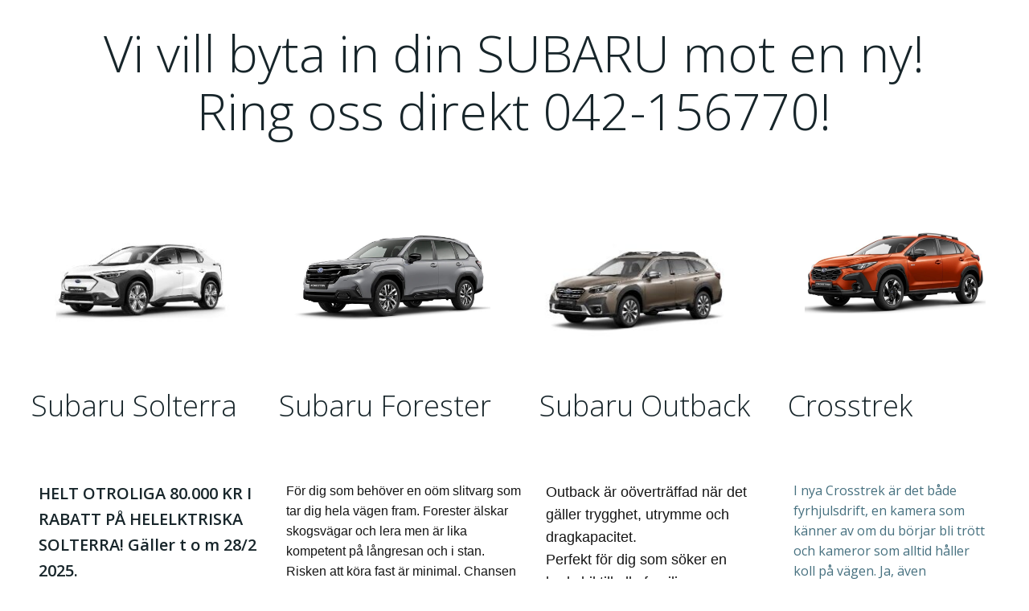

--- FILE ---
content_type: text/html; charset=UTF-8
request_url: http://bilforum.nu/subaru/
body_size: 18713
content:
<!DOCTYPE html>
<html lang="sv-SE">
<head>
    <meta charset="UTF-8">
    <meta name="viewport" content="width=device-width, initial-scale=1">
    <link rel="profile" href="http://gmpg.org/xfn/11">
    <title>Subaru &#8211; Bilforum I Helsingborg &#8211; ISUZU &#8211; Citroen &#8211; Subaru</title>
<meta name='robots' content='max-image-preview:large' />
		<script type="text/javascript">
			window.wgm_map_queue = window.wgm_map_queue || [];
			window.wgm_gmap_api_loaded = function() {
				window.wgm_map_queue.forEach(function(f) { f(); });
				window.wgm_map_queue = [];
			};
		</script>
		<link rel='dns-prefetch' href='//maps.google.com' />
<link rel='dns-prefetch' href='//fonts.googleapis.com' />
<link href='//hb.wpmucdn.com' rel='preconnect' />
<link href='http://fonts.googleapis.com' rel='preconnect' />
<link href='//fonts.gstatic.com' crossorigin='' rel='preconnect' />
<link rel="alternate" type="application/rss+xml" title="Bilforum I Helsingborg - ISUZU - Citroen - Subaru &raquo; Webbflöde" href="http://bilforum.nu/feed/" />
<link rel="alternate" type="application/rss+xml" title="Bilforum I Helsingborg - ISUZU - Citroen - Subaru &raquo; Kommentarsflöde" href="http://bilforum.nu/comments/feed/" />
<link rel="alternate" title="oEmbed (JSON)" type="application/json+oembed" href="http://bilforum.nu/wp-json/oembed/1.0/embed?url=http%3A%2F%2Fbilforum.nu%2Fsubaru%2F" />
<link rel="alternate" title="oEmbed (XML)" type="text/xml+oembed" href="http://bilforum.nu/wp-json/oembed/1.0/embed?url=http%3A%2F%2Fbilforum.nu%2Fsubaru%2F&#038;format=xml" />
<style id='wp-img-auto-sizes-contain-inline-css' type='text/css'>
img:is([sizes=auto i],[sizes^="auto," i]){contain-intrinsic-size:3000px 1500px}
/*# sourceURL=wp-img-auto-sizes-contain-inline-css */
</style>
<link rel='stylesheet' id='extend-builder-css-css' href='http://bilforum.nu/wp-content/plugins/colibri-page-builder/extend-builder/assets/static/css/theme.css?ver=1.0.360' type='text/css' media='all' />
<style id='extend-builder-css-inline-css' type='text/css'>
/* page css */
/* part css : theme-shapes */
.colibri-shape-circles {
background-image:url('http://bilforum.nu/wp-content/themes/colibri-wp/resources/images/header-shapes/circles.png')
}
.colibri-shape-10degree-stripes {
background-image:url('http://bilforum.nu/wp-content/themes/colibri-wp/resources/images/header-shapes/10degree-stripes.png')
}
.colibri-shape-rounded-squares-blue {
background-image:url('http://bilforum.nu/wp-content/themes/colibri-wp/resources/images/header-shapes/rounded-squares-blue.png')
}
.colibri-shape-many-rounded-squares-blue {
background-image:url('http://bilforum.nu/wp-content/themes/colibri-wp/resources/images/header-shapes/many-rounded-squares-blue.png')
}
.colibri-shape-two-circles {
background-image:url('http://bilforum.nu/wp-content/themes/colibri-wp/resources/images/header-shapes/two-circles.png')
}
.colibri-shape-circles-2 {
background-image:url('http://bilforum.nu/wp-content/themes/colibri-wp/resources/images/header-shapes/circles-2.png')
}
.colibri-shape-circles-3 {
background-image:url('http://bilforum.nu/wp-content/themes/colibri-wp/resources/images/header-shapes/circles-3.png')
}
.colibri-shape-circles-gradient {
background-image:url('http://bilforum.nu/wp-content/themes/colibri-wp/resources/images/header-shapes/circles-gradient.png')
}
.colibri-shape-circles-white-gradient {
background-image:url('http://bilforum.nu/wp-content/themes/colibri-wp/resources/images/header-shapes/circles-white-gradient.png')
}
.colibri-shape-waves {
background-image:url('http://bilforum.nu/wp-content/themes/colibri-wp/resources/images/header-shapes/waves.png')
}
.colibri-shape-waves-inverted {
background-image:url('http://bilforum.nu/wp-content/themes/colibri-wp/resources/images/header-shapes/waves-inverted.png')
}
.colibri-shape-dots {
background-image:url('http://bilforum.nu/wp-content/themes/colibri-wp/resources/images/header-shapes/dots.png')
}
.colibri-shape-left-tilted-lines {
background-image:url('http://bilforum.nu/wp-content/themes/colibri-wp/resources/images/header-shapes/left-tilted-lines.png')
}
.colibri-shape-right-tilted-lines {
background-image:url('http://bilforum.nu/wp-content/themes/colibri-wp/resources/images/header-shapes/right-tilted-lines.png')
}
.colibri-shape-right-tilted-strips {
background-image:url('http://bilforum.nu/wp-content/themes/colibri-wp/resources/images/header-shapes/right-tilted-strips.png')
}
/* part css : theme */

.h-y-container > *:not(:last-child), .h-x-container-inner > * {
  margin-bottom: 20px;
}
.h-x-container-inner, .h-column__content > .h-x-container > *:last-child {
  margin-bottom: -20px;
}
.h-x-container-inner > * {
  padding-left: 10px;
  padding-right: 10px;
}
.h-x-container-inner {
  margin-left: -10px;
  margin-right: -10px;
}
[class*=style-], [class*=local-style-], .h-global-transition, .h-global-transition-all, .h-global-transition-all * {
  transition-duration: 0.5s;
}
.wp-block-button .wp-block-button__link:not(.has-background),.wp-block-file .wp-block-file__button {
  background-color: #03a9f4;
  background-image: none;
}
.wp-block-button .wp-block-button__link:not(.has-background):hover,.wp-block-button .wp-block-button__link:not(.has-background):focus,.wp-block-button .wp-block-button__link:not(.has-background):active,.wp-block-file .wp-block-file__button:hover,.wp-block-file .wp-block-file__button:focus,.wp-block-file .wp-block-file__button:active {
  background-color: rgb(2, 110, 159);
  background-image: none;
}
.wp-block-button.is-style-outline .wp-block-button__link:not(.has-background) {
  color: #03a9f4;
  background-color: transparent;
  background-image: none;
  border-top-width: 2px;
  border-top-color: #03a9f4;
  border-top-style: solid;
  border-right-width: 2px;
  border-right-color: #03a9f4;
  border-right-style: solid;
  border-bottom-width: 2px;
  border-bottom-color: #03a9f4;
  border-bottom-style: solid;
  border-left-width: 2px;
  border-left-color: #03a9f4;
  border-left-style: solid;
}
.wp-block-button.is-style-outline .wp-block-button__link:not(.has-background):hover,.wp-block-button.is-style-outline .wp-block-button__link:not(.has-background):focus,.wp-block-button.is-style-outline .wp-block-button__link:not(.has-background):active {
  color: #fff;
  background-color: #03a9f4;
  background-image: none;
}
.has-background-color,*[class^="wp-block-"].is-style-solid-color {
  background-color: #03a9f4;
  background-image: none;
}
.has-colibri-color-1-background-color {
  background-color: #03a9f4;
  background-image: none;
}
.wp-block-button .wp-block-button__link.has-colibri-color-1-background-color {
  background-color: #03a9f4;
  background-image: none;
}
.wp-block-button .wp-block-button__link.has-colibri-color-1-background-color:hover,.wp-block-button .wp-block-button__link.has-colibri-color-1-background-color:focus,.wp-block-button .wp-block-button__link.has-colibri-color-1-background-color:active {
  background-color: rgb(2, 110, 159);
  background-image: none;
}
.wp-block-button.is-style-outline .wp-block-button__link.has-colibri-color-1-background-color {
  color: #03a9f4;
  background-color: transparent;
  background-image: none;
  border-top-width: 2px;
  border-top-color: #03a9f4;
  border-top-style: solid;
  border-right-width: 2px;
  border-right-color: #03a9f4;
  border-right-style: solid;
  border-bottom-width: 2px;
  border-bottom-color: #03a9f4;
  border-bottom-style: solid;
  border-left-width: 2px;
  border-left-color: #03a9f4;
  border-left-style: solid;
}
.wp-block-button.is-style-outline .wp-block-button__link.has-colibri-color-1-background-color:hover,.wp-block-button.is-style-outline .wp-block-button__link.has-colibri-color-1-background-color:focus,.wp-block-button.is-style-outline .wp-block-button__link.has-colibri-color-1-background-color:active {
  color: #fff;
  background-color: #03a9f4;
  background-image: none;
}
*[class^="wp-block-"].has-colibri-color-1-background-color,*[class^="wp-block-"] .has-colibri-color-1-background-color,*[class^="wp-block-"].is-style-solid-color.has-colibri-color-1-color,*[class^="wp-block-"].is-style-solid-color blockquote.has-colibri-color-1-color,*[class^="wp-block-"].is-style-solid-color blockquote.has-colibri-color-1-color p {
  background-color: #03a9f4;
  background-image: none;
}
.has-colibri-color-1-color {
  color: #03a9f4;
}
.has-colibri-color-2-background-color {
  background-color: #f79007;
  background-image: none;
}
.wp-block-button .wp-block-button__link.has-colibri-color-2-background-color {
  background-color: #f79007;
  background-image: none;
}
.wp-block-button .wp-block-button__link.has-colibri-color-2-background-color:hover,.wp-block-button .wp-block-button__link.has-colibri-color-2-background-color:focus,.wp-block-button .wp-block-button__link.has-colibri-color-2-background-color:active {
  background-color: rgb(162, 94, 5);
  background-image: none;
}
.wp-block-button.is-style-outline .wp-block-button__link.has-colibri-color-2-background-color {
  color: #f79007;
  background-color: transparent;
  background-image: none;
  border-top-width: 2px;
  border-top-color: #f79007;
  border-top-style: solid;
  border-right-width: 2px;
  border-right-color: #f79007;
  border-right-style: solid;
  border-bottom-width: 2px;
  border-bottom-color: #f79007;
  border-bottom-style: solid;
  border-left-width: 2px;
  border-left-color: #f79007;
  border-left-style: solid;
}
.wp-block-button.is-style-outline .wp-block-button__link.has-colibri-color-2-background-color:hover,.wp-block-button.is-style-outline .wp-block-button__link.has-colibri-color-2-background-color:focus,.wp-block-button.is-style-outline .wp-block-button__link.has-colibri-color-2-background-color:active {
  color: #fff;
  background-color: #f79007;
  background-image: none;
}
*[class^="wp-block-"].has-colibri-color-2-background-color,*[class^="wp-block-"] .has-colibri-color-2-background-color,*[class^="wp-block-"].is-style-solid-color.has-colibri-color-2-color,*[class^="wp-block-"].is-style-solid-color blockquote.has-colibri-color-2-color,*[class^="wp-block-"].is-style-solid-color blockquote.has-colibri-color-2-color p {
  background-color: #f79007;
  background-image: none;
}
.has-colibri-color-2-color {
  color: #f79007;
}
.has-colibri-color-3-background-color {
  background-color: #00bf87;
  background-image: none;
}
.wp-block-button .wp-block-button__link.has-colibri-color-3-background-color {
  background-color: #00bf87;
  background-image: none;
}
.wp-block-button .wp-block-button__link.has-colibri-color-3-background-color:hover,.wp-block-button .wp-block-button__link.has-colibri-color-3-background-color:focus,.wp-block-button .wp-block-button__link.has-colibri-color-3-background-color:active {
  background-color: rgb(0, 106, 75);
  background-image: none;
}
.wp-block-button.is-style-outline .wp-block-button__link.has-colibri-color-3-background-color {
  color: #00bf87;
  background-color: transparent;
  background-image: none;
  border-top-width: 2px;
  border-top-color: #00bf87;
  border-top-style: solid;
  border-right-width: 2px;
  border-right-color: #00bf87;
  border-right-style: solid;
  border-bottom-width: 2px;
  border-bottom-color: #00bf87;
  border-bottom-style: solid;
  border-left-width: 2px;
  border-left-color: #00bf87;
  border-left-style: solid;
}
.wp-block-button.is-style-outline .wp-block-button__link.has-colibri-color-3-background-color:hover,.wp-block-button.is-style-outline .wp-block-button__link.has-colibri-color-3-background-color:focus,.wp-block-button.is-style-outline .wp-block-button__link.has-colibri-color-3-background-color:active {
  color: #fff;
  background-color: #00bf87;
  background-image: none;
}
*[class^="wp-block-"].has-colibri-color-3-background-color,*[class^="wp-block-"] .has-colibri-color-3-background-color,*[class^="wp-block-"].is-style-solid-color.has-colibri-color-3-color,*[class^="wp-block-"].is-style-solid-color blockquote.has-colibri-color-3-color,*[class^="wp-block-"].is-style-solid-color blockquote.has-colibri-color-3-color p {
  background-color: #00bf87;
  background-image: none;
}
.has-colibri-color-3-color {
  color: #00bf87;
}
.has-colibri-color-4-background-color {
  background-color: #6632ff;
  background-image: none;
}
.wp-block-button .wp-block-button__link.has-colibri-color-4-background-color {
  background-color: #6632ff;
  background-image: none;
}
.wp-block-button .wp-block-button__link.has-colibri-color-4-background-color:hover,.wp-block-button .wp-block-button__link.has-colibri-color-4-background-color:focus,.wp-block-button .wp-block-button__link.has-colibri-color-4-background-color:active {
  background-color: rgb(68, 33, 170);
  background-image: none;
}
.wp-block-button.is-style-outline .wp-block-button__link.has-colibri-color-4-background-color {
  color: #6632ff;
  background-color: transparent;
  background-image: none;
  border-top-width: 2px;
  border-top-color: #6632ff;
  border-top-style: solid;
  border-right-width: 2px;
  border-right-color: #6632ff;
  border-right-style: solid;
  border-bottom-width: 2px;
  border-bottom-color: #6632ff;
  border-bottom-style: solid;
  border-left-width: 2px;
  border-left-color: #6632ff;
  border-left-style: solid;
}
.wp-block-button.is-style-outline .wp-block-button__link.has-colibri-color-4-background-color:hover,.wp-block-button.is-style-outline .wp-block-button__link.has-colibri-color-4-background-color:focus,.wp-block-button.is-style-outline .wp-block-button__link.has-colibri-color-4-background-color:active {
  color: #fff;
  background-color: #6632ff;
  background-image: none;
}
*[class^="wp-block-"].has-colibri-color-4-background-color,*[class^="wp-block-"] .has-colibri-color-4-background-color,*[class^="wp-block-"].is-style-solid-color.has-colibri-color-4-color,*[class^="wp-block-"].is-style-solid-color blockquote.has-colibri-color-4-color,*[class^="wp-block-"].is-style-solid-color blockquote.has-colibri-color-4-color p {
  background-color: #6632ff;
  background-image: none;
}
.has-colibri-color-4-color {
  color: #6632ff;
}
.has-colibri-color-5-background-color {
  background-color: #FFFFFF;
  background-image: none;
}
.wp-block-button .wp-block-button__link.has-colibri-color-5-background-color {
  background-color: #FFFFFF;
  background-image: none;
}
.wp-block-button .wp-block-button__link.has-colibri-color-5-background-color:hover,.wp-block-button .wp-block-button__link.has-colibri-color-5-background-color:focus,.wp-block-button .wp-block-button__link.has-colibri-color-5-background-color:active {
  background-color: rgb(102, 102, 102);
  background-image: none;
}
.wp-block-button.is-style-outline .wp-block-button__link.has-colibri-color-5-background-color {
  color: #FFFFFF;
  background-color: transparent;
  background-image: none;
  border-top-width: 2px;
  border-top-color: #FFFFFF;
  border-top-style: solid;
  border-right-width: 2px;
  border-right-color: #FFFFFF;
  border-right-style: solid;
  border-bottom-width: 2px;
  border-bottom-color: #FFFFFF;
  border-bottom-style: solid;
  border-left-width: 2px;
  border-left-color: #FFFFFF;
  border-left-style: solid;
}
.wp-block-button.is-style-outline .wp-block-button__link.has-colibri-color-5-background-color:hover,.wp-block-button.is-style-outline .wp-block-button__link.has-colibri-color-5-background-color:focus,.wp-block-button.is-style-outline .wp-block-button__link.has-colibri-color-5-background-color:active {
  color: #fff;
  background-color: #FFFFFF;
  background-image: none;
}
*[class^="wp-block-"].has-colibri-color-5-background-color,*[class^="wp-block-"] .has-colibri-color-5-background-color,*[class^="wp-block-"].is-style-solid-color.has-colibri-color-5-color,*[class^="wp-block-"].is-style-solid-color blockquote.has-colibri-color-5-color,*[class^="wp-block-"].is-style-solid-color blockquote.has-colibri-color-5-color p {
  background-color: #FFFFFF;
  background-image: none;
}
.has-colibri-color-5-color {
  color: #FFFFFF;
}
.has-colibri-color-6-background-color {
  background-color: #17252a;
  background-image: none;
}
.wp-block-button .wp-block-button__link.has-colibri-color-6-background-color {
  background-color: #17252a;
  background-image: none;
}
.wp-block-button .wp-block-button__link.has-colibri-color-6-background-color:hover,.wp-block-button .wp-block-button__link.has-colibri-color-6-background-color:focus,.wp-block-button .wp-block-button__link.has-colibri-color-6-background-color:active {
  background-color: rgb(23, 37, 42);
  background-image: none;
}
.wp-block-button.is-style-outline .wp-block-button__link.has-colibri-color-6-background-color {
  color: #17252a;
  background-color: transparent;
  background-image: none;
  border-top-width: 2px;
  border-top-color: #17252a;
  border-top-style: solid;
  border-right-width: 2px;
  border-right-color: #17252a;
  border-right-style: solid;
  border-bottom-width: 2px;
  border-bottom-color: #17252a;
  border-bottom-style: solid;
  border-left-width: 2px;
  border-left-color: #17252a;
  border-left-style: solid;
}
.wp-block-button.is-style-outline .wp-block-button__link.has-colibri-color-6-background-color:hover,.wp-block-button.is-style-outline .wp-block-button__link.has-colibri-color-6-background-color:focus,.wp-block-button.is-style-outline .wp-block-button__link.has-colibri-color-6-background-color:active {
  color: #fff;
  background-color: #17252a;
  background-image: none;
}
*[class^="wp-block-"].has-colibri-color-6-background-color,*[class^="wp-block-"] .has-colibri-color-6-background-color,*[class^="wp-block-"].is-style-solid-color.has-colibri-color-6-color,*[class^="wp-block-"].is-style-solid-color blockquote.has-colibri-color-6-color,*[class^="wp-block-"].is-style-solid-color blockquote.has-colibri-color-6-color p {
  background-color: #17252a;
  background-image: none;
}
.has-colibri-color-6-color {
  color: #17252a;
}
#colibri .woocommerce-store-notice,#colibri.woocommerce .content .h-section input[type=submit],#colibri.woocommerce-page  .content .h-section  input[type=button],#colibri.woocommerce .content .h-section  input[type=button],#colibri.woocommerce-page  .content .h-section .button,#colibri.woocommerce .content .h-section .button,#colibri.woocommerce-page  .content .h-section  a.button,#colibri.woocommerce .content .h-section  a.button,#colibri.woocommerce-page  .content .h-section button.button,#colibri.woocommerce .content .h-section button.button,#colibri.woocommerce-page  .content .h-section input.button,#colibri.woocommerce .content .h-section input.button,#colibri.woocommerce-page  .content .h-section input#submit,#colibri.woocommerce .content .h-section input#submit,#colibri.woocommerce-page  .content .h-section a.added_to_cart,#colibri.woocommerce .content .h-section a.added_to_cart,#colibri.woocommerce-page  .content .h-section .ui-slider-range,#colibri.woocommerce .content .h-section .ui-slider-range,#colibri.woocommerce-page  .content .h-section .ui-slider-handle,#colibri.woocommerce .content .h-section .ui-slider-handle,#colibri.woocommerce-page  .content .h-section .wc-block-cart__submit-button,#colibri.woocommerce .content .h-section .wc-block-cart__submit-button,#colibri.woocommerce-page  .content .h-section .wc-block-components-checkout-place-order-button,#colibri.woocommerce .content .h-section .wc-block-components-checkout-place-order-button {
  background-color: #03a9f4;
  background-image: none;
  border-top-width: 0px;
  border-top-color: #03a9f4;
  border-top-style: solid;
  border-right-width: 0px;
  border-right-color: #03a9f4;
  border-right-style: solid;
  border-bottom-width: 0px;
  border-bottom-color: #03a9f4;
  border-bottom-style: solid;
  border-left-width: 0px;
  border-left-color: #03a9f4;
  border-left-style: solid;
}
#colibri .woocommerce-store-notice:hover,#colibri .woocommerce-store-notice:focus,#colibri .woocommerce-store-notice:active,#colibri.woocommerce .content .h-section input[type=submit]:hover,#colibri.woocommerce .content .h-section input[type=submit]:focus,#colibri.woocommerce .content .h-section input[type=submit]:active,#colibri.woocommerce-page  .content .h-section  input[type=button]:hover,#colibri.woocommerce-page  .content .h-section  input[type=button]:focus,#colibri.woocommerce-page  .content .h-section  input[type=button]:active,#colibri.woocommerce .content .h-section  input[type=button]:hover,#colibri.woocommerce .content .h-section  input[type=button]:focus,#colibri.woocommerce .content .h-section  input[type=button]:active,#colibri.woocommerce-page  .content .h-section .button:hover,#colibri.woocommerce-page  .content .h-section .button:focus,#colibri.woocommerce-page  .content .h-section .button:active,#colibri.woocommerce .content .h-section .button:hover,#colibri.woocommerce .content .h-section .button:focus,#colibri.woocommerce .content .h-section .button:active,#colibri.woocommerce-page  .content .h-section  a.button:hover,#colibri.woocommerce-page  .content .h-section  a.button:focus,#colibri.woocommerce-page  .content .h-section  a.button:active,#colibri.woocommerce .content .h-section  a.button:hover,#colibri.woocommerce .content .h-section  a.button:focus,#colibri.woocommerce .content .h-section  a.button:active,#colibri.woocommerce-page  .content .h-section button.button:hover,#colibri.woocommerce-page  .content .h-section button.button:focus,#colibri.woocommerce-page  .content .h-section button.button:active,#colibri.woocommerce .content .h-section button.button:hover,#colibri.woocommerce .content .h-section button.button:focus,#colibri.woocommerce .content .h-section button.button:active,#colibri.woocommerce-page  .content .h-section input.button:hover,#colibri.woocommerce-page  .content .h-section input.button:focus,#colibri.woocommerce-page  .content .h-section input.button:active,#colibri.woocommerce .content .h-section input.button:hover,#colibri.woocommerce .content .h-section input.button:focus,#colibri.woocommerce .content .h-section input.button:active,#colibri.woocommerce-page  .content .h-section input#submit:hover,#colibri.woocommerce-page  .content .h-section input#submit:focus,#colibri.woocommerce-page  .content .h-section input#submit:active,#colibri.woocommerce .content .h-section input#submit:hover,#colibri.woocommerce .content .h-section input#submit:focus,#colibri.woocommerce .content .h-section input#submit:active,#colibri.woocommerce-page  .content .h-section a.added_to_cart:hover,#colibri.woocommerce-page  .content .h-section a.added_to_cart:focus,#colibri.woocommerce-page  .content .h-section a.added_to_cart:active,#colibri.woocommerce .content .h-section a.added_to_cart:hover,#colibri.woocommerce .content .h-section a.added_to_cart:focus,#colibri.woocommerce .content .h-section a.added_to_cart:active,#colibri.woocommerce-page  .content .h-section .ui-slider-range:hover,#colibri.woocommerce-page  .content .h-section .ui-slider-range:focus,#colibri.woocommerce-page  .content .h-section .ui-slider-range:active,#colibri.woocommerce .content .h-section .ui-slider-range:hover,#colibri.woocommerce .content .h-section .ui-slider-range:focus,#colibri.woocommerce .content .h-section .ui-slider-range:active,#colibri.woocommerce-page  .content .h-section .ui-slider-handle:hover,#colibri.woocommerce-page  .content .h-section .ui-slider-handle:focus,#colibri.woocommerce-page  .content .h-section .ui-slider-handle:active,#colibri.woocommerce .content .h-section .ui-slider-handle:hover,#colibri.woocommerce .content .h-section .ui-slider-handle:focus,#colibri.woocommerce .content .h-section .ui-slider-handle:active,#colibri.woocommerce-page  .content .h-section .wc-block-cart__submit-button:hover,#colibri.woocommerce-page  .content .h-section .wc-block-cart__submit-button:focus,#colibri.woocommerce-page  .content .h-section .wc-block-cart__submit-button:active,#colibri.woocommerce .content .h-section .wc-block-cart__submit-button:hover,#colibri.woocommerce .content .h-section .wc-block-cart__submit-button:focus,#colibri.woocommerce .content .h-section .wc-block-cart__submit-button:active,#colibri.woocommerce-page  .content .h-section .wc-block-components-checkout-place-order-button:hover,#colibri.woocommerce-page  .content .h-section .wc-block-components-checkout-place-order-button:focus,#colibri.woocommerce-page  .content .h-section .wc-block-components-checkout-place-order-button:active,#colibri.woocommerce .content .h-section .wc-block-components-checkout-place-order-button:hover,#colibri.woocommerce .content .h-section .wc-block-components-checkout-place-order-button:focus,#colibri.woocommerce .content .h-section .wc-block-components-checkout-place-order-button:active {
  background-color: rgb(2, 110, 159);
  background-image: none;
  border-top-width: 0px;
  border-top-color: rgb(2, 110, 159);
  border-top-style: solid;
  border-right-width: 0px;
  border-right-color: rgb(2, 110, 159);
  border-right-style: solid;
  border-bottom-width: 0px;
  border-bottom-color: rgb(2, 110, 159);
  border-bottom-style: solid;
  border-left-width: 0px;
  border-left-color: rgb(2, 110, 159);
  border-left-style: solid;
}
#colibri.woocommerce-page  .content .h-section .star-rating::before,#colibri.woocommerce .content .h-section .star-rating::before,#colibri.woocommerce-page  .content .h-section .star-rating span::before,#colibri.woocommerce .content .h-section .star-rating span::before {
  color: #03a9f4;
}
#colibri.woocommerce-page  .content .h-section .price,#colibri.woocommerce .content .h-section .price {
  color: #03a9f4;
}
#colibri.woocommerce-page  .content .h-section .price del,#colibri.woocommerce .content .h-section .price del {
  color: rgb(84, 194, 244);
}
#colibri.woocommerce-page  .content .h-section .onsale,#colibri.woocommerce .content .h-section .onsale {
  background-color: #03a9f4;
  background-image: none;
}
#colibri.woocommerce-page  .content .h-section .onsale:hover,#colibri.woocommerce-page  .content .h-section .onsale:focus,#colibri.woocommerce-page  .content .h-section .onsale:active,#colibri.woocommerce .content .h-section .onsale:hover,#colibri.woocommerce .content .h-section .onsale:focus,#colibri.woocommerce .content .h-section .onsale:active {
  background-color: rgb(2, 110, 159);
  background-image: none;
}
#colibri.woocommerce ul.products li.product h2:hover {
  color: #03a9f4;
}
#colibri.woocommerce-page  .content .h-section .woocommerce-pagination .page-numbers.current,#colibri.woocommerce .content .h-section .woocommerce-pagination .page-numbers.current,#colibri.woocommerce-page  .content .h-section .woocommerce-pagination a.page-numbers:hover,#colibri.woocommerce .content .h-section .woocommerce-pagination a.page-numbers:hover {
  background-color: #03a9f4;
  background-image: none;
}
#colibri.woocommerce-page  .content .h-section .comment-form-rating .stars a,#colibri.woocommerce .content .h-section .comment-form-rating .stars a {
  color: #03a9f4;
}
.h-section-global-spacing {
  padding-top: 90px;
  padding-bottom: 90px;
}
#colibri .colibri-language-switcher {
  background-color: white;
  background-image: none;
  top: 80px;
  border-top-width: 0px;
  border-top-style: none;
  border-top-left-radius: 4px;
  border-top-right-radius: 0px;
  border-right-width: 0px;
  border-right-style: none;
  border-bottom-width: 0px;
  border-bottom-style: none;
  border-bottom-left-radius: 4px;
  border-bottom-right-radius: 0px;
  border-left-width: 0px;
  border-left-style: none;
}
#colibri .colibri-language-switcher .lang-item {
  padding-top: 14px;
  padding-right: 18px;
  padding-bottom: 14px;
  padding-left: 18px;
}
body {
  font-family: Open Sans;
  font-weight: 400;
  font-size: 16px;
  line-height: 1.6;
  color: rgb(70, 112, 127);
}
body a {
  font-family: Open Sans;
  font-weight: 400;
  text-decoration: none;
  font-size: 1em;
  line-height: 1.5;
  color: #03a9f4;
}
body p {
  margin-bottom: 16px;
  font-family: Open Sans;
  font-weight: 400;
  font-size: 16px;
  line-height: 1.6;
  color: rgb(70, 112, 127);
}
body .h-lead p {
  margin-bottom: 16px;
  font-family: Open Sans;
  font-weight: 300;
  font-size: 1.25em;
  line-height: 1.5;
  color: rgb(37, 41, 42);
}
body blockquote p {
  margin-bottom: 16px;
  font-family: Open Sans;
  font-weight: 400;
  font-size: 16px;
  line-height: 1.6;
  color: rgb(70, 112, 127);
}
body h1 {
  margin-bottom: 16px;
  font-family: Open Sans;
  font-weight: 300;
  font-size: 3.375em;
  line-height: 1.26;
  color: rgb(23, 37, 42);
}
body h2 {
  margin-bottom: 16px;
  font-family: Open Sans;
  font-weight: 300;
  font-size: 2.625em;
  line-height: 1.143;
  color: rgb(23, 37, 42);
}
body h3 {
  margin-bottom: 16px;
  font-family: Open Sans;
  font-weight: 300;
  font-size: 2.25em;
  line-height: 1.25;
  color: rgb(23, 37, 42);
}
body h4 {
  margin-bottom: 16px;
  font-family: Open Sans;
  font-weight: 600;
  font-size: 1.25em;
  line-height: 1.6;
  color: rgb(23, 37, 42);
}
body h5 {
  margin-bottom: 16px;
  font-family: Open Sans;
  font-weight: 600;
  font-size: 1.125em;
  line-height: 1.55;
  color: rgb(23, 37, 42);
}
body h6 {
  margin-bottom: 16px;
  font-family: Open Sans;
  font-weight: 600;
  font-size: 1em;
  line-height: 1.6;
  color: rgb(23, 37, 42);
}


@media (min-width: 768px) and (max-width: 1023px){
.h-section-global-spacing {
  padding-top: 60px;
  padding-bottom: 60px;
}

}

@media (max-width: 767px){
.h-section-global-spacing {
  padding-top: 30px;
  padding-bottom: 30px;
}

}
/* part css : page */
#colibri .style-995 {
  height: auto;
  min-height: unset;
  padding-top: 0px;
  padding-bottom: 0px;
}
#colibri .style-1003 {
  height: auto;
  min-height: unset;
  background-color: #F5FAFD;
  background-image: none;
  padding-top: 4px;
  padding-bottom: 0px;
}
#colibri .style-1010 {
  text-align: left;
  height: auto;
  min-height: unset;
}
#colibri .style-1011 .text-wrapper-fancy svg path {
  stroke: #000000;
  stroke-linejoin: initial;
  stroke-linecap: initial;
  stroke-width: 8px;
}
#colibri .style-1012 {
  text-align: left;
  height: auto;
  min-height: unset;
}
#colibri .style-1013 {
  font-family: Muli;
  font-weight: 400;
  font-size: 14px;
  color: rgb(9, 33, 42);
}
#colibri .style-1013 p {
  font-family: Muli;
  font-weight: 400;
  font-size: 14px;
  color: rgb(9, 33, 42);
}
#colibri .style-1013 ol {
  list-style-type: decimal;
}
#colibri .style-1013 ul {
  list-style-type: disc;
}
#colibri .style-1014 {
  font-family: Muli;
  font-weight: 400;
  font-size: 14px;
  color: rgb(9, 33, 42);
}
#colibri .style-1014 p {
  font-family: Muli;
  font-weight: 400;
  font-size: 14px;
  color: rgb(9, 33, 42);
}
#colibri .style-1014 ol {
  list-style-type: decimal;
}
#colibri .style-1014 ul {
  list-style-type: disc;
}
#colibri .style-1015 {
  text-align: center;
  height: auto;
  min-height: unset;
}
#colibri .style-1018-image {
  opacity: 1;
}
#colibri .style-1018-caption {
  margin-top: 10px;
}
#colibri .style-1018-frameImage {
  z-index: -1;
  transform: translateX(10%) translateY(10%);
  transform-origin: center center 0px;
  background-color: rgb(0,0,0);
  height: 100%;
  width: 100% ;
  border-top-width: 10px;
  border-top-color: rgb(0,0,0);
  border-top-style: none;
  border-right-width: 10px;
  border-right-color: rgb(0,0,0);
  border-right-style: none;
  border-bottom-width: 10px;
  border-bottom-color: rgb(0,0,0);
  border-bottom-style: none;
  border-left-width: 10px;
  border-left-color: rgb(0,0,0);
  border-left-style: none;
}
#colibri .style-1036 {
  text-align: center;
  height: auto;
  min-height: unset;
}
#colibri .style-1037 {
  height: auto;
  min-height: unset;
  padding-top: 0px;
  padding-bottom: 0px;
}
#colibri .style-1039 {
  text-align: center;
  height: auto;
  min-height: unset;
}
#colibri .style-1040 {
  text-align: center;
  height: auto;
  min-height: unset;
}
#colibri .style-1041 p,#colibri .style-1041  h1,#colibri .style-1041  h2,#colibri .style-1041  h3,#colibri .style-1041  h4,#colibri .style-1041  h5,#colibri .style-1041  h6 {
  text-align: right;
}
#colibri .style-1041 .text-wrapper-fancy svg path {
  stroke: #000000;
  stroke-linejoin: initial;
  stroke-linecap: initial;
  stroke-width: 8px;
}
#colibri .style-1042 {
  text-align: left;
  font-family: Muli;
  font-weight: 400;
  font-size: 17px;
  color: rgb(9, 33, 42);
}
#colibri .style-1042 p {
  font-family: Muli;
  font-weight: 400;
  font-size: 17px;
  color: rgb(9, 33, 42);
}
#colibri .style-1042 ol {
  list-style-type: decimal;
}
#colibri .style-1042 ul {
  list-style-type: disc;
}
#colibri .style-1057-image {
  opacity: 1;
}
#colibri .style-1057-caption {
  margin-top: 10px;
}
#colibri .style-1057-frameImage {
  z-index: -1;
  transform: translateX(10%) translateY(10%);
  transform-origin: center center 0px;
  background-color: rgb(0,0,0);
  height: 100%;
  width: 100% ;
  border-top-width: 10px;
  border-top-color: rgb(0,0,0);
  border-top-style: none;
  border-right-width: 10px;
  border-right-color: rgb(0,0,0);
  border-right-style: none;
  border-bottom-width: 10px;
  border-bottom-color: rgb(0,0,0);
  border-bottom-style: none;
  border-left-width: 10px;
  border-left-color: rgb(0,0,0);
  border-left-style: none;
}
#colibri .style-1058-image {
  opacity: 1;
}
#colibri .style-1058-caption {
  margin-top: 10px;
}
#colibri .style-1058-frameImage {
  z-index: -1;
  transform: translateX(10%) translateY(10%);
  transform-origin: center center 0px;
  background-color: rgb(0,0,0);
  height: 100%;
  width: 100% ;
  border-top-width: 10px;
  border-top-color: rgb(0,0,0);
  border-top-style: none;
  border-right-width: 10px;
  border-right-color: rgb(0,0,0);
  border-right-style: none;
  border-bottom-width: 10px;
  border-bottom-color: rgb(0,0,0);
  border-bottom-style: none;
  border-left-width: 10px;
  border-left-color: rgb(0,0,0);
  border-left-style: none;
}
#colibri .style-1059-image {
  opacity: 1;
}
#colibri .style-1059-caption {
  margin-top: 10px;
}
#colibri .style-1059-frameImage {
  z-index: -1;
  transform: translateX(10%) translateY(10%);
  transform-origin: center center 0px;
  background-color: rgb(0,0,0);
  height: 100%;
  width: 100% ;
  border-top-width: 10px;
  border-top-color: rgb(0,0,0);
  border-top-style: none;
  border-right-width: 10px;
  border-right-color: rgb(0,0,0);
  border-right-style: none;
  border-bottom-width: 10px;
  border-bottom-color: rgb(0,0,0);
  border-bottom-style: none;
  border-left-width: 10px;
  border-left-color: rgb(0,0,0);
  border-left-style: none;
}
#colibri .style-1085 {
  height: auto;
  min-height: unset;
  padding-top: 0px;
  padding-bottom: 0px;
}
#colibri .style-1087 {
  text-align: center;
  height: auto;
  min-height: unset;
}
#colibri .style-1088 {
  text-align: center;
  height: auto;
  min-height: unset;
}
#colibri .style-1089 {
  text-align: center;
  height: auto;
  min-height: unset;
}
#colibri .style-1090 .text-wrapper-fancy svg path {
  stroke: #000000;
  stroke-linejoin: initial;
  stroke-linecap: initial;
  stroke-width: 8px;
}
#colibri .style-1091 .text-wrapper-fancy svg path {
  stroke: #000000;
  stroke-linejoin: initial;
  stroke-linecap: initial;
  stroke-width: 8px;
}
#colibri .style-1092 .text-wrapper-fancy svg path {
  stroke: #000000;
  stroke-linejoin: initial;
  stroke-linecap: initial;
  stroke-width: 8px;
}
#colibri .style-1098 {
  text-align: left;
  font-family: Muli;
  font-weight: 400;
  font-size: 15px;
  color: rgb(9, 33, 42);
}
#colibri .style-1098 p {
  font-family: Muli;
  font-weight: 400;
  font-size: 15px;
  color: rgb(9, 33, 42);
}
#colibri .style-1098 ol {
  list-style-type: decimal;
}
#colibri .style-1098 ul {
  list-style-type: disc;
}
#colibri .style-1101 {
  background-color: unset;
  background-image: none;
}
.style-1102 > .h-y-container > *:not(:last-child) {
  margin-bottom: 8px;
}
#colibri .style-1102 {
  text-align: left;
  min-height: 251.96875px;
}
#colibri .style-1104 {
  text-align: center;
  height: auto;
  min-height: unset;
}
#colibri .style-1105 {
  text-align: center;
  height: auto;
  min-height: unset;
}
#colibri .style-1106 {
  text-align: left;
  font-family: Muli;
  font-weight: 400;
  font-size: 15px;
  color: rgb(9, 33, 42);
}
#colibri .style-1106 p {
  font-family: Muli;
  font-weight: 400;
  font-size: 15px;
  color: rgb(9, 33, 42);
}
#colibri .style-1106 ol {
  list-style-type: decimal;
}
#colibri .style-1106 ul {
  list-style-type: disc;
}
#colibri .style-1107 {
  text-align: left;
  font-size: 15px;
  color: rgb(9, 33, 42);
}
#colibri .style-1107 p {
  font-size: 15px;
  color: rgb(9, 33, 42);
}
#colibri .style-1107 ol {
  list-style-type: decimal;
}
#colibri .style-1107 ul {
  list-style-type: disc;
}
#colibri .style-1131-image {
  opacity: 1;
  border-top-width: 0px;
  border-top-style: solid;
  border-top-left-radius: 0px;
  border-top-right-radius: 0px;
  border-right-width: 0px;
  border-right-style: solid;
  border-bottom-width: 0px;
  border-bottom-style: solid;
  border-bottom-left-radius: 0px;
  border-bottom-right-radius: 0px;
  border-left-width: 0px;
  border-left-style: solid;
}
#colibri .style-1131-overlay {
  border-top-width: 0px;
  border-top-style: solid;
  border-top-left-radius: 0px;
  border-top-right-radius: 0px;
  border-right-width: 0px;
  border-right-style: solid;
  border-bottom-width: 0px;
  border-bottom-style: solid;
  border-bottom-left-radius: 0px;
  border-bottom-right-radius: 0px;
  border-left-width: 0px;
  border-left-style: solid;
}
#colibri .style-1131-caption {
  margin-top: 17px;
}
#colibri .style-1131-frameImage {
  z-index: -1;
  transform: translateX(10%) translateY(10%);
  transform-origin: center center 0px;
  background-color: rgb(0,0,0);
  height: 100%;
  width: 100% ;
  border-top-width: 10px;
  border-top-color: rgb(0,0,0);
  border-top-style: none;
  border-top-left-radius: 0px;
  border-top-right-radius: 0px;
  border-right-width: 10px;
  border-right-color: rgb(0,0,0);
  border-right-style: none;
  border-bottom-width: 10px;
  border-bottom-color: rgb(0,0,0);
  border-bottom-style: none;
  border-bottom-left-radius: 0px;
  border-bottom-right-radius: 0px;
  border-left-width: 10px;
  border-left-color: rgb(0,0,0);
  border-left-style: none;
}
#colibri .style-1132-image {
  opacity: 1;
}
#colibri .style-1132-caption {
  margin-top: 10px;
}
#colibri .style-1132-frameImage {
  z-index: -1;
  transform: translateX(10%) translateY(10%);
  transform-origin: center center 0px;
  background-color: rgb(0,0,0);
  height: 100%;
  width: 100% ;
  border-top-width: 10px;
  border-top-color: rgb(0,0,0);
  border-top-style: none;
  border-right-width: 10px;
  border-right-color: rgb(0,0,0);
  border-right-style: none;
  border-bottom-width: 10px;
  border-bottom-color: rgb(0,0,0);
  border-bottom-style: none;
  border-left-width: 10px;
  border-left-color: rgb(0,0,0);
  border-left-style: none;
}
#colibri .style-1132 {
  text-align: left;
}
#colibri .style-1137-image {
  opacity: 1;
}
#colibri .style-1137-caption {
  margin-top: 10px;
}
#colibri .style-1137-frameImage {
  z-index: -1;
  transform: translateX(10%) translateY(10%);
  transform-origin: center center 0px;
  background-color: rgb(0,0,0);
  height: 100%;
  width: 100% ;
  border-top-width: 10px;
  border-top-color: rgb(0,0,0);
  border-top-style: none;
  border-right-width: 10px;
  border-right-color: rgb(0,0,0);
  border-right-style: none;
  border-bottom-width: 10px;
  border-bottom-color: rgb(0,0,0);
  border-bottom-style: none;
  border-left-width: 10px;
  border-left-color: rgb(0,0,0);
  border-left-style: none;
}
#colibri .style-1137 {
  text-align: left;
}
#colibri .style-1166 {
  text-align: center;
  height: auto;
  min-height: unset;
  background-color: #FFFFFF;
  background-image: none;
}
#colibri .style-1168 {
  text-align: center;
  height: auto;
  min-height: unset;
}
#colibri .style-1172 {
  text-align: center;
  height: auto;
  min-height: unset;
}
#colibri .style-1173 {
  text-align: center;
  height: auto;
  min-height: unset;
}
#colibri .style-1180 {
  text-align: center;
  height: auto;
  min-height: unset;
}
#colibri .style-1181-image {
  opacity: 1;
}
#colibri .style-1181-caption {
  margin-top: 10px;
}
#colibri .style-1181-frameImage {
  z-index: -1;
  transform: translateX(10%) translateY(10%);
  transform-origin: center center 0px;
  background-color: rgb(0,0,0);
  height: 100%;
  width: 100% ;
  border-top-width: 10px;
  border-top-color: rgb(0,0,0);
  border-top-style: none;
  border-right-width: 10px;
  border-right-color: rgb(0,0,0);
  border-right-style: none;
  border-bottom-width: 10px;
  border-bottom-color: rgb(0,0,0);
  border-bottom-style: none;
  border-left-width: 10px;
  border-left-color: rgb(0,0,0);
  border-left-style: none;
}
#colibri .style-1181 {
  text-align: center;
}
#colibri .style-1183 {
  text-align: center;
  height: auto;
  min-height: unset;
}
#colibri .style-1188-image {
  opacity: 1;
}
#colibri .style-1188-caption {
  margin-top: 10px;
}
#colibri .style-1188-frameImage {
  z-index: -1;
  transform: translateX(10%) translateY(10%);
  transform-origin: center center 0px;
  background-color: rgb(0,0,0);
  height: 100%;
  width: 100% ;
  border-top-width: 10px;
  border-top-color: rgb(0,0,0);
  border-top-style: none;
  border-right-width: 10px;
  border-right-color: rgb(0,0,0);
  border-right-style: none;
  border-bottom-width: 10px;
  border-bottom-color: rgb(0,0,0);
  border-bottom-style: none;
  border-left-width: 10px;
  border-left-color: rgb(0,0,0);
  border-left-style: none;
}
#colibri .style-1188 {
  text-align: center;
}
#colibri .style-1189-image {
  opacity: 1;
}
#colibri .style-1189-caption {
  margin-top: 10px;
}
#colibri .style-1189-frameImage {
  z-index: -1;
  transform: translateX(10%) translateY(10%);
  transform-origin: center center 0px;
  background-color: rgb(0,0,0);
  height: 100%;
  width: 100% ;
  border-top-width: 10px;
  border-top-color: rgb(0,0,0);
  border-top-style: none;
  border-right-width: 10px;
  border-right-color: rgb(0,0,0);
  border-right-style: none;
  border-bottom-width: 10px;
  border-bottom-color: rgb(0,0,0);
  border-bottom-style: none;
  border-left-width: 10px;
  border-left-color: rgb(0,0,0);
  border-left-style: none;
}
#colibri .style-1189 {
  text-align: center;
}
#colibri .style-1202 {
  font-family: Open Sans;
  font-weight: 400;
  font-size: 24px;
  color: #00bf87;
}
#colibri .style-1202 p {
  font-family: Open Sans;
  font-weight: 400;
  font-size: 24px;
  color: #00bf87;
}
#colibri .style-1202 ol {
  list-style-type: decimal;
}
#colibri .style-1202 ul {
  list-style-type: disc;
}
#colibri .style-1210 p,#colibri .style-1210  h1,#colibri .style-1210  h2,#colibri .style-1210  h3,#colibri .style-1210  h4,#colibri .style-1210  h5,#colibri .style-1210  h6 {
  text-align: left;
}
#colibri .style-1210 .text-wrapper-fancy svg path {
  stroke: #000000;
  stroke-linejoin: initial;
  stroke-linecap: initial;
  stroke-width: 8px;
}
#colibri .style-1212 p,#colibri .style-1212  h1,#colibri .style-1212  h2,#colibri .style-1212  h3,#colibri .style-1212  h4,#colibri .style-1212  h5,#colibri .style-1212  h6 {
  text-align: left;
}
#colibri .style-1212 .text-wrapper-fancy svg path {
  stroke: #000000;
  stroke-linejoin: initial;
  stroke-linecap: initial;
  stroke-width: 8px;
}
#colibri .style-1213 {
  text-align: center;
  height: auto;
  min-height: unset;
}
#colibri .style-1217 .text-wrapper-fancy svg path {
  stroke: #000000;
  stroke-linejoin: initial;
  stroke-linecap: initial;
  stroke-width: 8px;
}
#colibri .style-1219 {
  text-align: center;
  height: auto;
  min-height: unset;
}
#colibri .style-1222 {
  text-align: left;
}
#colibri .style-1222 ol {
  list-style-type: decimal;
}
#colibri .style-1222 ul {
  list-style-type: disc;
}
#colibri .style-1248 {
  text-align: center;
  height: auto;
  min-height: unset;
}
#colibri .style-1249 {
  text-align: center;
  height: auto;
  min-height: unset;
}
#colibri .style-1250 {
  text-align: center;
  height: auto;
  min-height: unset;
}
#colibri .style-1251 {
  text-align: center;
  height: auto;
  min-height: unset;
}
#colibri .style-1252 {
  text-align: left;
}
#colibri .style-1252 ol {
  list-style-type: decimal;
}
#colibri .style-1252 ul {
  list-style-type: disc;
}
#colibri .style-1253 {
  text-align: left;
}
#colibri .style-1253 ol {
  list-style-type: decimal;
}
#colibri .style-1253 ul {
  list-style-type: disc;
}
#colibri .style-1254 {
  text-align: left;
  color: rgb(9, 33, 42);
}
#colibri .style-1254 p {
  color: rgb(9, 33, 42);
}
#colibri .style-1254 ol {
  list-style-type: decimal;
}
#colibri .style-1254 ul {
  list-style-type: disc;
}
#colibri .style-1255-image {
  opacity: 1;
}
#colibri .style-1255-caption {
  margin-top: 10px;
}
#colibri .style-1255-frameImage {
  z-index: -1;
  transform: translateX(10%) translateY(10%);
  transform-origin: center center 0px;
  background-color: rgb(0,0,0);
  height: 100%;
  width: 100% ;
  border-top-width: 10px;
  border-top-color: rgb(0,0,0);
  border-top-style: none;
  border-right-width: 10px;
  border-right-color: rgb(0,0,0);
  border-right-style: none;
  border-bottom-width: 10px;
  border-bottom-color: rgb(0,0,0);
  border-bottom-style: none;
  border-left-width: 10px;
  border-left-color: rgb(0,0,0);
  border-left-style: none;
}
#colibri .style-1256 {
  text-align: center;
  height: auto;
  min-height: unset;
}
#colibri .style-1257 {
  text-align: left;
}
#colibri .style-1257 ol {
  list-style-type: decimal;
}
#colibri .style-1257 ul {
  list-style-type: disc;
}
#colibri .style-local-708-c32-outer {
  width: 27.47% ;
  flex: 0 0 auto;
  -ms-flex: 0 0 auto;
}
#colibri .style-local-708-c34-outer {
  width: 29.06% ;
  flex: 0 0 auto;
  -ms-flex: 0 0 auto;
}
#colibri .style-local-708-c36-outer {
  width: 25% ;
  flex: 0 0 auto;
  -ms-flex: 0 0 auto;
}
#colibri .style-local-708-c29-outer {
  width: 100% ;
  flex: 0 0 auto;
  -ms-flex: 0 0 auto;
}
#colibri .style-local-708-c40-outer {
  width: 58.04% ;
  flex: 0 0 auto;
  -ms-flex: 0 0 auto;
}
#colibri .style-local-708-c42-outer {
  width: 41.96% ;
  flex: 0 0 auto;
  -ms-flex: 0 0 auto;
}
#colibri .style-local-708-c46-outer {
  width: 33.33% ;
  flex: 0 0 auto;
  -ms-flex: 0 0 auto;
}
#colibri .style-local-708-c49-outer {
  width: 33.33% ;
  flex: 0 0 auto;
  -ms-flex: 0 0 auto;
}
#colibri .style-local-708-c52-outer {
  width: 33.33% ;
  flex: 0 0 auto;
  -ms-flex: 0 0 auto;
}
#colibri .style-local-708-c14-outer {
  width: 25% ;
  flex: 0 0 auto;
  -ms-flex: 0 0 auto;
}
#colibri .style-local-708-c16-outer {
  width: 25% ;
  flex: 0 0 auto;
  -ms-flex: 0 0 auto;
}
#colibri .style-local-708-c7-outer {
  width: 25% ;
  flex: 0 0 auto;
  -ms-flex: 0 0 auto;
}
#colibri .style-local-708-c9-outer {
  width: 25% ;
  flex: 0 0 auto;
  -ms-flex: 0 0 auto;
}
#colibri .style-local-708-c11-outer {
  width: 26.87% ;
  flex: 0 0 auto;
  -ms-flex: 0 0 auto;
}
#colibri .style-local-708-c4-outer {
  width: 91.72% ;
  flex: 0 0 auto;
  -ms-flex: 0 0 auto;
}
#colibri .style-local-708-c18-outer {
  width: 26.35% ;
  flex: 0 0 auto;
  -ms-flex: 0 0 auto;
}
#colibri .style-local-708-c21-outer {
  width: 25% ;
  flex: 0 0 auto;
  -ms-flex: 0 0 auto;
}
#colibri .style-local-708-c65-outer {
  width: 26.22% ;
  flex: 0 0 auto;
  -ms-flex: 0 0 auto;
}
#colibri .style-local-708-c66-outer {
  width: 25% ;
  flex: 0 0 auto;
  -ms-flex: 0 0 auto;
}
#colibri .style-local-708-c67-outer {
  width: 23.13% ;
  flex: 0 0 auto;
  -ms-flex: 0 0 auto;
}
#colibri .style-local-708-c68-outer {
  width: 23.65% ;
  flex: 0 0 auto;
  -ms-flex: 0 0 auto;
}
#colibri .style-local-708-c73-outer {
  width: 22.37% ;
  flex: 0 0 auto;
  -ms-flex: 0 0 auto;
}
#colibri .style-904 {
  height: auto;
  min-height: unset;
  padding-top: 30px;
  padding-bottom: 30px;
}
.style-906 > .h-y-container > *:not(:last-child) {
  margin-bottom: 0px;
}
#colibri .style-906 {
  text-align: center;
  height: auto;
  min-height: unset;
}
#colibri .style-local-11-f4-outer {
  width: 100% ;
  flex: 0 0 auto;
  -ms-flex: 0 0 auto;
}
@media (max-width: 767px){
#colibri .style-local-708-c32-outer {
  width: 100% ;
}
#colibri .style-local-708-c34-outer {
  width: 100% ;
}
#colibri .style-local-708-c36-outer {
  width: 100% ;
}
#colibri .style-local-708-c40-outer {
  width: 100% ;
}
#colibri .style-local-708-c42-outer {
  width: 100% ;
}
#colibri .style-local-708-c46-outer {
  width: 100% ;
}
#colibri .style-local-708-c49-outer {
  width: 100% ;
}
#colibri .style-local-708-c52-outer {
  width: 100% ;
}
#colibri .style-local-708-c56-outer {
  width: 100% ;
  flex: 0 0 auto;
  -ms-flex: 0 0 auto;
}
#colibri .style-local-708-c62-outer {
  width: 100% ;
  flex: 0 0 auto;
  -ms-flex: 0 0 auto;
}
#colibri .style-local-708-c59-outer {
  width: 100% ;
  flex: 0 0 auto;
  -ms-flex: 0 0 auto;
}
#colibri .style-local-708-c14-outer {
  width: 100% ;
}
#colibri .style-local-708-c16-outer {
  width: 100% ;
}
#colibri .style-local-708-c7-outer {
  width: 100% ;
}
#colibri .style-local-708-c9-outer {
  width: 100% ;
}
#colibri .style-local-708-c11-outer {
  width: 100% ;
}
#colibri .style-local-708-c4-outer {
  width: 100% ;
}
#colibri .style-local-708-c18-outer {
  width: 100% ;
}
#colibri .style-local-708-c21-outer {
  width: 100% ;
}
#colibri .style-local-708-c65-outer {
  width: 100% ;
}
#colibri .style-local-708-c66-outer {
  width: 100% ;
}
#colibri .style-local-708-c67-outer {
  width: 100% ;
}
#colibri .style-local-708-c68-outer {
  width: 100% ;
}
#colibri .style-local-708-c73-outer {
  width: 100% ;
}}
@media (min-width: 768px) and (max-width: 1023px){
#colibri .style-local-708-c21-outer {
  width: 33.33% ;
}}

/*# sourceURL=extend-builder-css-inline-css */
</style>
<link rel='stylesheet' id='fancybox-css' href='http://bilforum.nu/wp-content/plugins/colibri-page-builder/extend-builder/assets/static/fancybox/jquery.fancybox.min.css?ver=1.0.360' type='text/css' media='all' />
<style id='wp-emoji-styles-inline-css' type='text/css'>

	img.wp-smiley, img.emoji {
		display: inline !important;
		border: none !important;
		box-shadow: none !important;
		height: 1em !important;
		width: 1em !important;
		margin: 0 0.07em !important;
		vertical-align: -0.1em !important;
		background: none !important;
		padding: 0 !important;
	}
/*# sourceURL=wp-emoji-styles-inline-css */
</style>
<style id='wp-block-library-inline-css' type='text/css'>
:root{--wp-block-synced-color:#7a00df;--wp-block-synced-color--rgb:122,0,223;--wp-bound-block-color:var(--wp-block-synced-color);--wp-editor-canvas-background:#ddd;--wp-admin-theme-color:#007cba;--wp-admin-theme-color--rgb:0,124,186;--wp-admin-theme-color-darker-10:#006ba1;--wp-admin-theme-color-darker-10--rgb:0,107,160.5;--wp-admin-theme-color-darker-20:#005a87;--wp-admin-theme-color-darker-20--rgb:0,90,135;--wp-admin-border-width-focus:2px}@media (min-resolution:192dpi){:root{--wp-admin-border-width-focus:1.5px}}.wp-element-button{cursor:pointer}:root .has-very-light-gray-background-color{background-color:#eee}:root .has-very-dark-gray-background-color{background-color:#313131}:root .has-very-light-gray-color{color:#eee}:root .has-very-dark-gray-color{color:#313131}:root .has-vivid-green-cyan-to-vivid-cyan-blue-gradient-background{background:linear-gradient(135deg,#00d084,#0693e3)}:root .has-purple-crush-gradient-background{background:linear-gradient(135deg,#34e2e4,#4721fb 50%,#ab1dfe)}:root .has-hazy-dawn-gradient-background{background:linear-gradient(135deg,#faaca8,#dad0ec)}:root .has-subdued-olive-gradient-background{background:linear-gradient(135deg,#fafae1,#67a671)}:root .has-atomic-cream-gradient-background{background:linear-gradient(135deg,#fdd79a,#004a59)}:root .has-nightshade-gradient-background{background:linear-gradient(135deg,#330968,#31cdcf)}:root .has-midnight-gradient-background{background:linear-gradient(135deg,#020381,#2874fc)}:root{--wp--preset--font-size--normal:16px;--wp--preset--font-size--huge:42px}.has-regular-font-size{font-size:1em}.has-larger-font-size{font-size:2.625em}.has-normal-font-size{font-size:var(--wp--preset--font-size--normal)}.has-huge-font-size{font-size:var(--wp--preset--font-size--huge)}.has-text-align-center{text-align:center}.has-text-align-left{text-align:left}.has-text-align-right{text-align:right}.has-fit-text{white-space:nowrap!important}#end-resizable-editor-section{display:none}.aligncenter{clear:both}.items-justified-left{justify-content:flex-start}.items-justified-center{justify-content:center}.items-justified-right{justify-content:flex-end}.items-justified-space-between{justify-content:space-between}.screen-reader-text{border:0;clip-path:inset(50%);height:1px;margin:-1px;overflow:hidden;padding:0;position:absolute;width:1px;word-wrap:normal!important}.screen-reader-text:focus{background-color:#ddd;clip-path:none;color:#444;display:block;font-size:1em;height:auto;left:5px;line-height:normal;padding:15px 23px 14px;text-decoration:none;top:5px;width:auto;z-index:100000}html :where(.has-border-color){border-style:solid}html :where([style*=border-top-color]){border-top-style:solid}html :where([style*=border-right-color]){border-right-style:solid}html :where([style*=border-bottom-color]){border-bottom-style:solid}html :where([style*=border-left-color]){border-left-style:solid}html :where([style*=border-width]){border-style:solid}html :where([style*=border-top-width]){border-top-style:solid}html :where([style*=border-right-width]){border-right-style:solid}html :where([style*=border-bottom-width]){border-bottom-style:solid}html :where([style*=border-left-width]){border-left-style:solid}html :where(img[class*=wp-image-]){height:auto;max-width:100%}:where(figure){margin:0 0 1em}html :where(.is-position-sticky){--wp-admin--admin-bar--position-offset:var(--wp-admin--admin-bar--height,0px)}@media screen and (max-width:600px){html :where(.is-position-sticky){--wp-admin--admin-bar--position-offset:0px}}

/*# sourceURL=wp-block-library-inline-css */
</style><link rel='stylesheet' id='wc-blocks-style-css' href='http://bilforum.nu/wp-content/plugins/woocommerce/assets/client/blocks/wc-blocks.css?ver=wc-10.4.3' type='text/css' media='all' />
<style id='global-styles-inline-css' type='text/css'>
:root{--wp--preset--aspect-ratio--square: 1;--wp--preset--aspect-ratio--4-3: 4/3;--wp--preset--aspect-ratio--3-4: 3/4;--wp--preset--aspect-ratio--3-2: 3/2;--wp--preset--aspect-ratio--2-3: 2/3;--wp--preset--aspect-ratio--16-9: 16/9;--wp--preset--aspect-ratio--9-16: 9/16;--wp--preset--color--black: #000000;--wp--preset--color--cyan-bluish-gray: #abb8c3;--wp--preset--color--white: #ffffff;--wp--preset--color--pale-pink: #f78da7;--wp--preset--color--vivid-red: #cf2e2e;--wp--preset--color--luminous-vivid-orange: #ff6900;--wp--preset--color--luminous-vivid-amber: #fcb900;--wp--preset--color--light-green-cyan: #7bdcb5;--wp--preset--color--vivid-green-cyan: #00d084;--wp--preset--color--pale-cyan-blue: #8ed1fc;--wp--preset--color--vivid-cyan-blue: #0693e3;--wp--preset--color--vivid-purple: #9b51e0;--wp--preset--color--colibri-color-1: #03a9f4;--wp--preset--color--colibri-color-2: #f79007;--wp--preset--color--colibri-color-3: #00bf87;--wp--preset--color--colibri-color-4: #6632ff;--wp--preset--color--colibri-color-5: #FFFFFF;--wp--preset--color--colibri-color-6: #17252a;--wp--preset--gradient--vivid-cyan-blue-to-vivid-purple: linear-gradient(135deg,rgb(6,147,227) 0%,rgb(155,81,224) 100%);--wp--preset--gradient--light-green-cyan-to-vivid-green-cyan: linear-gradient(135deg,rgb(122,220,180) 0%,rgb(0,208,130) 100%);--wp--preset--gradient--luminous-vivid-amber-to-luminous-vivid-orange: linear-gradient(135deg,rgb(252,185,0) 0%,rgb(255,105,0) 100%);--wp--preset--gradient--luminous-vivid-orange-to-vivid-red: linear-gradient(135deg,rgb(255,105,0) 0%,rgb(207,46,46) 100%);--wp--preset--gradient--very-light-gray-to-cyan-bluish-gray: linear-gradient(135deg,rgb(238,238,238) 0%,rgb(169,184,195) 100%);--wp--preset--gradient--cool-to-warm-spectrum: linear-gradient(135deg,rgb(74,234,220) 0%,rgb(151,120,209) 20%,rgb(207,42,186) 40%,rgb(238,44,130) 60%,rgb(251,105,98) 80%,rgb(254,248,76) 100%);--wp--preset--gradient--blush-light-purple: linear-gradient(135deg,rgb(255,206,236) 0%,rgb(152,150,240) 100%);--wp--preset--gradient--blush-bordeaux: linear-gradient(135deg,rgb(254,205,165) 0%,rgb(254,45,45) 50%,rgb(107,0,62) 100%);--wp--preset--gradient--luminous-dusk: linear-gradient(135deg,rgb(255,203,112) 0%,rgb(199,81,192) 50%,rgb(65,88,208) 100%);--wp--preset--gradient--pale-ocean: linear-gradient(135deg,rgb(255,245,203) 0%,rgb(182,227,212) 50%,rgb(51,167,181) 100%);--wp--preset--gradient--electric-grass: linear-gradient(135deg,rgb(202,248,128) 0%,rgb(113,206,126) 100%);--wp--preset--gradient--midnight: linear-gradient(135deg,rgb(2,3,129) 0%,rgb(40,116,252) 100%);--wp--preset--font-size--small: 13px;--wp--preset--font-size--medium: 20px;--wp--preset--font-size--large: 36px;--wp--preset--font-size--x-large: 42px;--wp--preset--spacing--20: 0.44rem;--wp--preset--spacing--30: 0.67rem;--wp--preset--spacing--40: 1rem;--wp--preset--spacing--50: 1.5rem;--wp--preset--spacing--60: 2.25rem;--wp--preset--spacing--70: 3.38rem;--wp--preset--spacing--80: 5.06rem;--wp--preset--shadow--natural: 6px 6px 9px rgba(0, 0, 0, 0.2);--wp--preset--shadow--deep: 12px 12px 50px rgba(0, 0, 0, 0.4);--wp--preset--shadow--sharp: 6px 6px 0px rgba(0, 0, 0, 0.2);--wp--preset--shadow--outlined: 6px 6px 0px -3px rgb(255, 255, 255), 6px 6px rgb(0, 0, 0);--wp--preset--shadow--crisp: 6px 6px 0px rgb(0, 0, 0);}:where(.is-layout-flex){gap: 0.5em;}:where(.is-layout-grid){gap: 0.5em;}body .is-layout-flex{display: flex;}.is-layout-flex{flex-wrap: wrap;align-items: center;}.is-layout-flex > :is(*, div){margin: 0;}body .is-layout-grid{display: grid;}.is-layout-grid > :is(*, div){margin: 0;}:where(.wp-block-columns.is-layout-flex){gap: 2em;}:where(.wp-block-columns.is-layout-grid){gap: 2em;}:where(.wp-block-post-template.is-layout-flex){gap: 1.25em;}:where(.wp-block-post-template.is-layout-grid){gap: 1.25em;}.has-black-color{color: var(--wp--preset--color--black) !important;}.has-cyan-bluish-gray-color{color: var(--wp--preset--color--cyan-bluish-gray) !important;}.has-white-color{color: var(--wp--preset--color--white) !important;}.has-pale-pink-color{color: var(--wp--preset--color--pale-pink) !important;}.has-vivid-red-color{color: var(--wp--preset--color--vivid-red) !important;}.has-luminous-vivid-orange-color{color: var(--wp--preset--color--luminous-vivid-orange) !important;}.has-luminous-vivid-amber-color{color: var(--wp--preset--color--luminous-vivid-amber) !important;}.has-light-green-cyan-color{color: var(--wp--preset--color--light-green-cyan) !important;}.has-vivid-green-cyan-color{color: var(--wp--preset--color--vivid-green-cyan) !important;}.has-pale-cyan-blue-color{color: var(--wp--preset--color--pale-cyan-blue) !important;}.has-vivid-cyan-blue-color{color: var(--wp--preset--color--vivid-cyan-blue) !important;}.has-vivid-purple-color{color: var(--wp--preset--color--vivid-purple) !important;}.has-black-background-color{background-color: var(--wp--preset--color--black) !important;}.has-cyan-bluish-gray-background-color{background-color: var(--wp--preset--color--cyan-bluish-gray) !important;}.has-white-background-color{background-color: var(--wp--preset--color--white) !important;}.has-pale-pink-background-color{background-color: var(--wp--preset--color--pale-pink) !important;}.has-vivid-red-background-color{background-color: var(--wp--preset--color--vivid-red) !important;}.has-luminous-vivid-orange-background-color{background-color: var(--wp--preset--color--luminous-vivid-orange) !important;}.has-luminous-vivid-amber-background-color{background-color: var(--wp--preset--color--luminous-vivid-amber) !important;}.has-light-green-cyan-background-color{background-color: var(--wp--preset--color--light-green-cyan) !important;}.has-vivid-green-cyan-background-color{background-color: var(--wp--preset--color--vivid-green-cyan) !important;}.has-pale-cyan-blue-background-color{background-color: var(--wp--preset--color--pale-cyan-blue) !important;}.has-vivid-cyan-blue-background-color{background-color: var(--wp--preset--color--vivid-cyan-blue) !important;}.has-vivid-purple-background-color{background-color: var(--wp--preset--color--vivid-purple) !important;}.has-black-border-color{border-color: var(--wp--preset--color--black) !important;}.has-cyan-bluish-gray-border-color{border-color: var(--wp--preset--color--cyan-bluish-gray) !important;}.has-white-border-color{border-color: var(--wp--preset--color--white) !important;}.has-pale-pink-border-color{border-color: var(--wp--preset--color--pale-pink) !important;}.has-vivid-red-border-color{border-color: var(--wp--preset--color--vivid-red) !important;}.has-luminous-vivid-orange-border-color{border-color: var(--wp--preset--color--luminous-vivid-orange) !important;}.has-luminous-vivid-amber-border-color{border-color: var(--wp--preset--color--luminous-vivid-amber) !important;}.has-light-green-cyan-border-color{border-color: var(--wp--preset--color--light-green-cyan) !important;}.has-vivid-green-cyan-border-color{border-color: var(--wp--preset--color--vivid-green-cyan) !important;}.has-pale-cyan-blue-border-color{border-color: var(--wp--preset--color--pale-cyan-blue) !important;}.has-vivid-cyan-blue-border-color{border-color: var(--wp--preset--color--vivid-cyan-blue) !important;}.has-vivid-purple-border-color{border-color: var(--wp--preset--color--vivid-purple) !important;}.has-vivid-cyan-blue-to-vivid-purple-gradient-background{background: var(--wp--preset--gradient--vivid-cyan-blue-to-vivid-purple) !important;}.has-light-green-cyan-to-vivid-green-cyan-gradient-background{background: var(--wp--preset--gradient--light-green-cyan-to-vivid-green-cyan) !important;}.has-luminous-vivid-amber-to-luminous-vivid-orange-gradient-background{background: var(--wp--preset--gradient--luminous-vivid-amber-to-luminous-vivid-orange) !important;}.has-luminous-vivid-orange-to-vivid-red-gradient-background{background: var(--wp--preset--gradient--luminous-vivid-orange-to-vivid-red) !important;}.has-very-light-gray-to-cyan-bluish-gray-gradient-background{background: var(--wp--preset--gradient--very-light-gray-to-cyan-bluish-gray) !important;}.has-cool-to-warm-spectrum-gradient-background{background: var(--wp--preset--gradient--cool-to-warm-spectrum) !important;}.has-blush-light-purple-gradient-background{background: var(--wp--preset--gradient--blush-light-purple) !important;}.has-blush-bordeaux-gradient-background{background: var(--wp--preset--gradient--blush-bordeaux) !important;}.has-luminous-dusk-gradient-background{background: var(--wp--preset--gradient--luminous-dusk) !important;}.has-pale-ocean-gradient-background{background: var(--wp--preset--gradient--pale-ocean) !important;}.has-electric-grass-gradient-background{background: var(--wp--preset--gradient--electric-grass) !important;}.has-midnight-gradient-background{background: var(--wp--preset--gradient--midnight) !important;}.has-small-font-size{font-size: var(--wp--preset--font-size--small) !important;}.has-medium-font-size{font-size: var(--wp--preset--font-size--medium) !important;}.has-large-font-size{font-size: var(--wp--preset--font-size--large) !important;}.has-x-large-font-size{font-size: var(--wp--preset--font-size--x-large) !important;}
/*# sourceURL=global-styles-inline-css */
</style>

<style id='classic-theme-styles-inline-css' type='text/css'>
/*! This file is auto-generated */
.wp-block-button__link{color:#fff;background-color:#32373c;border-radius:9999px;box-shadow:none;text-decoration:none;padding:calc(.667em + 2px) calc(1.333em + 2px);font-size:1.125em}.wp-block-file__button{background:#32373c;color:#fff;text-decoration:none}
/*# sourceURL=/wp-includes/css/classic-themes.min.css */
</style>
<link rel='stylesheet' id='extend_builder_-fonts-css' href='https://fonts.googleapis.com/css?family=Muli%3A200%2C200italic%2C300%2C300italic%2C400%2C400italic%2C600%2C600italic%2C700%2C700italic%2C800%2C800italic%2C900%2C900italic%7COpen+Sans%3A300%2C300italic%2C400%2C400italic%2C600%2C600italic%2C700%2C700italic%2C800%2C800italic%7CPlayfair+Display%3A400%2C400italic%2C700%2C700italic%2C900%2C900italic%7CAbel%3A400%7CABeeZee%3A400%2C400italic%7CAllerta%3A400%7CAbril+Fatface%3A400%7CAlfa+Slab+One%3A400%7CAnton%3A400%7CArchivo+Black%3A400%7CSuwannaphum%3A400%7CAllan%3A400%2C700%7CAdvent+Pro%3A100%2C200%2C300%2C400%2C500%2C600%2C700%7CAldrich%3A400%7CActor%3A400%7CAllerta+Stencil%3A400%7CAkronim%3A400%7CAsset%3A400%7CAngkor%3A400&#038;subset=latin%2Clatin-ext&#038;display=swap' type='text/css' media='all' />
<link rel='stylesheet' id='contact-form-7-css' href='http://bilforum.nu/wp-content/plugins/contact-form-7/includes/css/styles.css?ver=6.1.4' type='text/css' media='all' />
<link rel='stylesheet' id='wgm-select2-css-css' href='http://bilforum.nu/wp-content/plugins/gmap-embed/admin/assets/third-party/select2/css/select2.min.css?ver=4.1.0-rc.0' type='text/css' media='all' />
<link rel='stylesheet' id='wgm-design-system-css-css' href='http://bilforum.nu/wp-content/plugins/gmap-embed/admin/assets/css/wgm-design-system.css?ver=1769471472' type='text/css' media='all' />
<link rel='stylesheet' id='wp-gmap-front-custom-style-css-css' href='http://bilforum.nu/wp-content/plugins/gmap-embed/public/assets/css/front_custom_style.css?ver=1769471473' type='text/css' media='all' />
<link rel='stylesheet' id='woocommerce-layout-css' href='http://bilforum.nu/wp-content/plugins/woocommerce/assets/css/woocommerce-layout.css?ver=10.4.3' type='text/css' media='all' />
<link rel='stylesheet' id='woocommerce-smallscreen-css' href='http://bilforum.nu/wp-content/plugins/woocommerce/assets/css/woocommerce-smallscreen.css?ver=10.4.3' type='text/css' media='only screen and (max-width: 768px)' />
<link rel='stylesheet' id='woocommerce-general-css' href='http://bilforum.nu/wp-content/plugins/woocommerce/assets/css/woocommerce.css?ver=10.4.3' type='text/css' media='all' />
<style id='woocommerce-inline-inline-css' type='text/css'>
.woocommerce form .form-row .required { visibility: visible; }
/*# sourceURL=woocommerce-inline-inline-css */
</style>
<script type="text/javascript" src="http://bilforum.nu/wp-includes/js/jquery/jquery.min.js?ver=3.7.1" id="jquery-core-js"></script>
<script type="text/javascript" src="http://bilforum.nu/wp-includes/js/jquery/jquery-migrate.min.js?ver=3.4.1" id="jquery-migrate-js"></script>
<script type="text/javascript" src="http://bilforum.nu/wp-includes/js/imagesloaded.min.js?ver=5.0.0" id="imagesloaded-js"></script>
<script type="text/javascript" src="http://bilforum.nu/wp-includes/js/masonry.min.js?ver=4.2.2" id="masonry-js"></script>
<script type="text/javascript" id="colibri-js-extra">
/* <![CDATA[ */
var colibriData = [];
//# sourceURL=colibri-js-extra
/* ]]> */
</script>
<script type="text/javascript" src="http://bilforum.nu/wp-content/plugins/colibri-page-builder/extend-builder/assets/static/colibri.js?ver=1.0.360" id="colibri-js"></script>
<script type="text/javascript" src="http://bilforum.nu/wp-content/plugins/colibri-page-builder/extend-builder/assets/static/typed.js?ver=1.0.360" id="typed-js"></script>
<script type="text/javascript" src="http://bilforum.nu/wp-content/plugins/colibri-page-builder/extend-builder/assets/static/fancybox/jquery.fancybox.min.js?ver=1.0.360" id="fancybox-js"></script>
<script type="text/javascript" src="http://bilforum.nu/wp-content/plugins/colibri-page-builder/extend-builder/assets/static/js/theme.js?ver=1.0.360" id="extend-builder-js-js"></script>
<script type="text/javascript" async defer src="https://maps.google.com/maps/api/js?key=AIzaSyCRyexLDzUDP6OpJKrU-lqjpMbt-oP7OfE&amp;libraries=places&amp;language=sv&amp;region=SE&amp;callback=wgm_gmap_api_loaded&amp;ver=6.9" id="wp-gmap-api-js"></script>
<script type="text/javascript" id="wp-gmap-api-js-after">
/* <![CDATA[ */
/* <![CDATA[ */

var wgm_status = {"p_v":"1.9.6","p_d_v":"20260126","l_api":"always","p_api":"N","i_p":false,"d_f_s_c":"N","d_s_v":"N","d_z_c":"N","d_p_c":"N","d_m_t_c":"N","d_m_w_z":"N","d_m_d":"N","d_m_d_c_z":"N","e_d_f_a_c":"N","lng":"sv","reg":"SE","d_u":"km","m_r":"administrator","php_v":"8.0.30","wp_v":"6.9"};
/* ]]]]><![CDATA[> */
//# sourceURL=wp-gmap-api-js-after
/* ]]> */
</script>
<script type="text/javascript" src="http://bilforum.nu/wp-content/plugins/woocommerce/assets/js/jquery-blockui/jquery.blockUI.min.js?ver=2.7.0-wc.10.4.3" id="wc-jquery-blockui-js" defer="defer" data-wp-strategy="defer"></script>
<script type="text/javascript" id="wc-add-to-cart-js-extra">
/* <![CDATA[ */
var wc_add_to_cart_params = {"ajax_url":"/wp-admin/admin-ajax.php","wc_ajax_url":"/?wc-ajax=%%endpoint%%","i18n_view_cart":"Visa varukorg","cart_url":"http://bilforum.nu/varukorg/","is_cart":"","cart_redirect_after_add":"no"};
//# sourceURL=wc-add-to-cart-js-extra
/* ]]> */
</script>
<script type="text/javascript" src="http://bilforum.nu/wp-content/plugins/woocommerce/assets/js/frontend/add-to-cart.min.js?ver=10.4.3" id="wc-add-to-cart-js" defer="defer" data-wp-strategy="defer"></script>
<script type="text/javascript" src="http://bilforum.nu/wp-content/plugins/woocommerce/assets/js/js-cookie/js.cookie.min.js?ver=2.1.4-wc.10.4.3" id="wc-js-cookie-js" defer="defer" data-wp-strategy="defer"></script>
<script type="text/javascript" id="woocommerce-js-extra">
/* <![CDATA[ */
var woocommerce_params = {"ajax_url":"/wp-admin/admin-ajax.php","wc_ajax_url":"/?wc-ajax=%%endpoint%%","i18n_password_show":"Visa l\u00f6senord","i18n_password_hide":"D\u00f6lj l\u00f6senord"};
//# sourceURL=woocommerce-js-extra
/* ]]> */
</script>
<script type="text/javascript" src="http://bilforum.nu/wp-content/plugins/woocommerce/assets/js/frontend/woocommerce.min.js?ver=10.4.3" id="woocommerce-js" defer="defer" data-wp-strategy="defer"></script>
<link rel="https://api.w.org/" href="http://bilforum.nu/wp-json/" /><link rel="alternate" title="JSON" type="application/json" href="http://bilforum.nu/wp-json/wp/v2/pages/708" /><link rel="EditURI" type="application/rsd+xml" title="RSD" href="http://bilforum.nu/xmlrpc.php?rsd" />
<meta name="generator" content="WordPress 6.9" />
<meta name="generator" content="WooCommerce 10.4.3" />
<link rel="canonical" href="http://bilforum.nu/subaru/" />
<link rel='shortlink' href='http://bilforum.nu/?p=708' />
				<style>
					#wpadminbar ul li#wp-admin-bar-colibri_top_bar_menu {
						background-color: rgba(3, 169, 244, 0.3);
						padding-left: 8px;
						padding-right: 8px;
						margin: 0px 16px;
					}

					#wpadminbar ul li#wp-admin-bar-colibri_top_bar_menu>a {
						background-color: transparent;
						color: #fff;
					}


					#wpadminbar ul li#wp-admin-bar-colibri_top_bar_menu>a img {
						max-height: 24px;
						margin-top: -4px;
						margin-right: 6px;
					}

					#wpadminbar ul li#wp-admin-bar-colibri_top_bar_menu>.ab-sub-wrapper {
						margin-left: -8px;
					}

									</style>
		            <style type="text/css">
                body {
                --colibri-color-1: #03a9f4;--colibri-color-1--variant-1: #a6dcf4;--colibri-color-1--variant-2: #54c2f4;--colibri-color-1--variant-3: #03a9f4;--colibri-color-1--variant-4: #026e9f;--colibri-color-1--variant-5: #01334a;--colibri-color-2: #f79007;--colibri-color-2--variant-1: #f7d7ac;--colibri-color-2--variant-2: #f7b359;--colibri-color-2--variant-3: #f79007;--colibri-color-2--variant-4: #a25e05;--colibri-color-2--variant-5: #4d2d02;--colibri-color-3: #00bf87;--colibri-color-3--variant-1: #7fbfac;--colibri-color-3--variant-2: #40bf9a;--colibri-color-3--variant-3: #00bf87;--colibri-color-3--variant-4: #006a4b;--colibri-color-3--variant-5: #00150f;--colibri-color-4: #6632ff;--colibri-color-4--variant-1: #e5dcff;--colibri-color-4--variant-2: #a587ff;--colibri-color-4--variant-3: #6632ff;--colibri-color-4--variant-4: #4421aa;--colibri-color-4--variant-5: #221155;--colibri-color-5: #FFFFFF;--colibri-color-5--variant-1: #ffffff;--colibri-color-5--variant-2: #cccccc;--colibri-color-5--variant-3: #999999;--colibri-color-5--variant-4: #666666;--colibri-color-5--variant-5: #333333;--colibri-color-6: #17252a;--colibri-color-6--variant-1: #74bbd4;--colibri-color-6--variant-2: #46707f;--colibri-color-6--variant-3: #25292a;--colibri-color-6--variant-4: #17252a;--colibri-color-6--variant-5: #09212a;                }
                </style>
        	<noscript><style>.woocommerce-product-gallery{ opacity: 1 !important; }</style></noscript>
	<style type="text/css">.recentcomments a{display:inline !important;padding:0 !important;margin:0 !important;}</style><link rel="icon" href="http://bilforum.nu/wp-content/uploads/2020/06/cropped-IMG_0984-scaled-1-32x32.jpg" sizes="32x32" />
<link rel="icon" href="http://bilforum.nu/wp-content/uploads/2020/06/cropped-IMG_0984-scaled-1-192x192.jpg" sizes="192x192" />
<link rel="apple-touch-icon" href="http://bilforum.nu/wp-content/uploads/2020/06/cropped-IMG_0984-scaled-1-180x180.jpg" />
<meta name="msapplication-TileImage" content="http://bilforum.nu/wp-content/uploads/2020/06/cropped-IMG_0984-scaled-1-270x270.jpg" />
    <style>
        .colibri-featured-img-bg {
            background-image: url("http://bilforum.nu/wp-content/uploads/2020/06/cropped-bilforum-logga.jpg") !important;
        }
    </style>
        </head>

<body id="colibri" class="wp-singular page-template page-template-page-templates page-template-full-width-page page-template-page-templatesfull-width-page-php page page-id-708 wp-custom-logo wp-theme-colibri-wp theme-colibri-wp woocommerce-no-js">
<div class="site" id="page-top">
            <script>
            /(trident|msie)/i.test(navigator.userAgent) && document.getElementById && window.addEventListener && window.addEventListener("hashchange", function () {
                var t, e = location.hash.substring(1);
                /^[A-z0-9_-]+$/.test(e) && (t = document.getElementById(e)) && (/^(?:a|select|input|button|textarea)$/i.test(t.tagName) || (t.tabIndex = -1), t.focus())
            }, !1);
        </script>
        <a class="skip-link screen-reader-text" href="#content">
            Hoppa till innehåll        </a>
        <!-- dynamic header start --><div data-colibri-id="8-h1" class="page-header style-31 style-local-8-h1 position-relative">
  <!---->
</div>		<script type='text/javascript'>
          (function () {
            function setHeaderTopSpacing() {

                // forEach polyfill
                if(!NodeList.prototype.forEach){
                    NodeList.prototype.forEach = function (callback) {
                        for(var i=0;i<this.length;i++){
                            callback.call(this,this.item(i));
                        }
                    }
                }

              // '[data-colibri-component="navigation"][data-overlap="true"]' selector is backward compatibility
              var navigation = document.querySelector('[data-colibri-navigation-overlap="true"], [data-colibri-component="navigation"][data-overlap="true"]')
              if (navigation) {
                var els = document
                .querySelectorAll('.h-navigation-padding');
                if (els.length) {
                  els.forEach(function (item) {
                    item.style.paddingTop = navigation.offsetHeight + "px";
                  });
                }
              }
            }
            setHeaderTopSpacing();
          })();
		</script>
		<!-- dynamic header end -->
        <div class="page-content">
                                    <div id="content"  class="content">
                     <div data-colibri-id="708-c1" class="style-994 style-local-708-c1 position-relative">
  <!---->
  <div data-colibri-component="section" data-colibri-id="708-c2" id="initial-content" class="h-section h-section-global-spacing d-flex align-items-lg-center align-items-md-center align-items-center style-995 style-local-708-c2 position-relative">
    <!---->
    <!---->
    <div class="h-section-grid-container h-section-boxed-container">
      <!---->
      <div data-colibri-id="708-c3" class="h-row-container gutters-row-lg-2 gutters-row-md-2 gutters-row-0 gutters-row-v-lg-2 gutters-row-v-md-2 gutters-row-v-2 style-1182 style-local-708-c3 position-relative">
        <!---->
        <div class="h-row justify-content-lg-center justify-content-md-center justify-content-center align-items-lg-stretch align-items-md-stretch align-items-stretch gutters-col-lg-2 gutters-col-md-2 gutters-col-0 gutters-col-v-lg-2 gutters-col-v-md-2 gutters-col-v-2">
          <!---->
          <div class="h-column h-column-container d-flex h-col-lg-auto h-col-md-auto h-col-auto style-1183-outer style-local-708-c4-outer">
            <div data-colibri-id="708-c4" class="d-flex h-flex-basis h-column__inner h-px-lg-2 h-px-md-2 h-px-2 v-inner-lg-2 v-inner-md-2 v-inner-2 style-1183 style-local-708-c4 position-relative">
              <!---->
              <!---->
              <div class="w-100 h-y-container h-column__content h-column__v-align flex-basis-100 align-self-lg-start align-self-md-start align-self-start">
                <!---->
                <div data-colibri-id="708-c5" class="h-text h-text-component style-1202 style-local-708-c5 position-relative h-element">
                  <!---->
                  <!---->
                  <div class="">
                    <h2>Vi vill byta in din SUBARU mot en ny!
                      <br>Ring oss direkt 042-156770!</h2>
                    <p>
                      <br>
                    </p>
                  </div>
                </div>
              </div>
            </div>
          </div>
        </div>
      </div>
      <div data-colibri-id="708-c6" class="h-row-container gutters-row-lg-2 gutters-row-md-2 gutters-row-0 gutters-row-v-lg-2 gutters-row-v-md-2 gutters-row-v-2 style-1171 style-local-708-c6 position-relative">
        <!---->
        <div class="h-row justify-content-lg-center justify-content-md-center justify-content-center align-items-lg-stretch align-items-md-stretch align-items-stretch gutters-col-lg-2 gutters-col-md-2 gutters-col-0 gutters-col-v-lg-2 gutters-col-v-md-2 gutters-col-v-2">
          <!---->
          <div class="h-column h-column-container d-flex h-col-lg-auto h-col-md-auto h-col-auto style-1172-outer style-local-708-c7-outer">
            <div data-colibri-id="708-c7" class="d-flex h-flex-basis h-column__inner h-px-lg-2 h-px-md-2 h-px-2 v-inner-lg-2 v-inner-md-2 v-inner-2 style-1172 style-local-708-c7 position-relative">
              <!---->
              <!---->
              <div class="w-100 h-y-container h-column__content h-column__v-align flex-basis-100 align-self-lg-start align-self-md-start align-self-start">
                <!---->
                <div data-colibri-id="708-c8" class="d-block style-1188 style-local-708-c8 position-relative h-element">
                  <!---->
                  <div class="h-image__frame-container-outer">
                    <div class="h-image__frame-container">
                      <!---->
                      <!---->
                      <img decoding="async" width="283" height="155" src="http://bilforum.nu/wp-content/uploads/2024/06/cropped-solterra.jpg" class="wp-image-2122 style-1188-image style-local-708-c8-image" alt="" />
                      <div class="h-image__frame h-hide-lg h-hide-md h-hide-sm style-1188-frameImage style-local-708-c8-frameImage"></div>
                    </div>
                  </div>
                </div>
              </div>
            </div>
          </div>
          <div class="h-column h-column-container d-flex h-col-lg-auto h-col-md-auto h-col-auto style-1173-outer style-local-708-c9-outer">
            <div data-colibri-id="708-c9" class="d-flex h-flex-basis h-column__inner h-px-lg-2 h-px-md-2 h-px-2 v-inner-lg-2 v-inner-md-2 v-inner-2 style-1173 style-local-708-c9 position-relative">
              <!---->
              <!---->
              <div class="w-100 h-y-container h-column__content h-column__v-align flex-basis-100 align-self-lg-start align-self-md-start align-self-start">
                <!---->
                <div data-colibri-id="708-c10" class="d-block style-1189 style-local-708-c10 position-relative h-element">
                  <!---->
                  <div class="h-image__frame-container-outer">
                    <div class="h-image__frame-container">
                      <!---->
                      <!---->
                      <img fetchpriority="high" decoding="async" width="900" height="427" src="http://bilforum.nu/wp-content/uploads/2025/02/cropped-NYA-FORESTER.jpg" class="wp-image-2265 style-1189-image style-local-708-c10-image" alt="" srcset="http://bilforum.nu/wp-content/uploads/2025/02/cropped-NYA-FORESTER.jpg 900w, http://bilforum.nu/wp-content/uploads/2025/02/cropped-NYA-FORESTER-300x142.jpg 300w, http://bilforum.nu/wp-content/uploads/2025/02/cropped-NYA-FORESTER-768x364.jpg 768w, http://bilforum.nu/wp-content/uploads/2025/02/cropped-NYA-FORESTER-600x285.jpg 600w" sizes="(max-width: 900px) 100vw, 900px" />
                      <div class="h-image__frame h-hide-lg h-hide-md h-hide-sm style-1189-frameImage style-local-708-c10-frameImage"></div>
                    </div>
                  </div>
                </div>
              </div>
            </div>
          </div>
          <div class="h-column h-column-container d-flex h-col-lg-auto h-col-md-auto h-col-auto style-1180-outer style-local-708-c11-outer">
            <div data-colibri-id="708-c11" class="d-flex h-flex-basis h-column__inner h-px-lg-2 h-px-md-2 h-px-2 v-inner-lg-2 v-inner-md-2 v-inner-2 style-1180 style-local-708-c11 position-relative">
              <!---->
              <!---->
              <div class="w-100 h-y-container h-column__content h-column__v-align flex-basis-100 align-self-lg-start align-self-md-start align-self-start">
                <!---->
                <div data-colibri-id="708-c12" class="d-block style-1181 style-local-708-c12 position-relative h-element">
                  <!---->
                  <div class="h-image__frame-container-outer">
                    <div class="h-image__frame-container">
                      <!---->
                      <!---->
                      <img decoding="async" width="282" height="155" src="http://bilforum.nu/wp-content/uploads/2024/06/cropped-ooutback.jpg" class="wp-image-2124 style-1181-image style-local-708-c12-image" alt="" />
                      <div class="h-image__frame h-hide-lg h-hide-md h-hide-sm style-1181-frameImage style-local-708-c12-frameImage"></div>
                    </div>
                  </div>
                </div>
              </div>
            </div>
          </div>
          <div class="h-column h-column-container d-flex h-col-lg-auto h-col-md-auto h-col-auto style-1250-outer style-local-708-c67-outer">
            <div data-colibri-id="708-c67" class="d-flex h-flex-basis h-column__inner h-px-lg-2 h-px-md-2 h-px-2 v-inner-lg-2 v-inner-md-2 v-inner-2 style-1250 style-local-708-c67 position-relative">
              <!---->
              <!---->
              <div class="w-100 h-y-container h-column__content h-column__v-align flex-basis-100 align-self-lg-start align-self-md-start align-self-start">
                <!---->
                <div data-colibri-id="708-c72" class="d-block style-1255 style-local-708-c72 position-relative h-element">
                  <!---->
                  <div class="h-image__frame-container-outer">
                    <div class="h-image__frame-container">
                      <!---->
                      <!---->
                      <img loading="lazy" decoding="async" width="900" height="427" src="http://bilforum.nu/wp-content/uploads/2025/02/cropped-crosstrek.jpg" class="wp-image-2267 style-1255-image style-local-708-c72-image" alt="" srcset="http://bilforum.nu/wp-content/uploads/2025/02/cropped-crosstrek.jpg 900w, http://bilforum.nu/wp-content/uploads/2025/02/cropped-crosstrek-300x142.jpg 300w, http://bilforum.nu/wp-content/uploads/2025/02/cropped-crosstrek-768x364.jpg 768w, http://bilforum.nu/wp-content/uploads/2025/02/cropped-crosstrek-600x285.jpg 600w" sizes="auto, (max-width: 900px) 100vw, 900px" />
                      <div class="h-image__frame h-hide-lg h-hide-md h-hide-sm style-1255-frameImage style-local-708-c72-frameImage"></div>
                    </div>
                  </div>
                </div>
              </div>
            </div>
          </div>
        </div>
      </div>
      <div data-colibri-id="708-c13" class="h-row-container gutters-row-lg-0 gutters-row-md-0 gutters-row-0 gutters-row-v-lg-0 gutters-row-v-md-0 gutters-row-v-0 style-1165 style-local-708-c13 position-relative">
        <!---->
        <div class="h-row justify-content-lg-center justify-content-md-center justify-content-center align-items-lg-stretch align-items-md-stretch align-items-stretch gutters-col-lg-0 gutters-col-md-0 gutters-col-0 gutters-col-v-lg-0 gutters-col-v-md-0 gutters-col-v-0">
          <!---->
          <div class="h-column h-column-container d-flex h-col-lg-auto h-col-md-auto h-col-auto style-1166-outer style-local-708-c14-outer">
            <div data-colibri-id="708-c14" class="d-flex h-flex-basis h-column__inner h-px-lg-2 h-px-md-2 h-px-2 v-inner-lg-2 v-inner-md-2 v-inner-2 style-1166 style-local-708-c14 position-relative">
              <!---->
              <!---->
              <div class="w-100 h-y-container h-column__content h-column__v-align flex-basis-100 align-self-lg-start align-self-md-start align-self-start">
                <!---->
                <div data-colibri-id="708-c15" class="h-global-transition-all h-heading style-1210 style-local-708-c15 position-relative h-element">
                  <!---->
                  <div class="h-heading__outer style-1210 style-local-708-c15">
                    <!---->
                    <!---->
                    <h3 class="">Subaru Solterra&nbsp;</h3>
                  </div>
                </div>
              </div>
            </div>
          </div>
          <div class="h-column h-column-container d-flex h-col-lg-auto h-col-md-auto h-col-auto style-1168-outer style-local-708-c16-outer">
            <div data-colibri-id="708-c16" class="d-flex h-flex-basis h-column__inner h-px-lg-2 h-px-md-2 h-px-2 v-inner-lg-2 v-inner-md-2 v-inner-2 style-1168 style-local-708-c16 position-relative">
              <!---->
              <!---->
              <div class="w-100 h-y-container h-column__content h-column__v-align flex-basis-100 align-self-lg-start align-self-md-start align-self-start">
                <!---->
                <div data-colibri-id="708-c17" class="h-global-transition-all h-heading style-1212 style-local-708-c17 position-relative h-element">
                  <!---->
                  <div class="h-heading__outer style-1212 style-local-708-c17">
                    <!---->
                    <!---->
                    <h3 class="">Subaru Forester</h3>
                  </div>
                </div>
              </div>
            </div>
          </div>
          <div class="h-column h-column-container d-flex h-col-lg-auto h-col-md-auto h-col-auto style-1213-outer style-local-708-c18-outer">
            <div data-colibri-id="708-c18" class="d-flex h-flex-basis h-column__inner h-px-lg-2 h-px-md-2 h-px-2 v-inner-lg-2 v-inner-md-2 v-inner-2 style-1213 style-local-708-c18 position-relative">
              <!---->
              <!---->
              <div class="w-100 h-y-container h-column__content h-column__v-align flex-basis-100 align-self-lg-start align-self-md-start align-self-start">
                <!---->
                <div data-colibri-id="708-c19" class="h-global-transition-all h-heading style-1217 style-local-708-c19 position-relative h-element">
                  <!---->
                  <div class="h-heading__outer style-1217 style-local-708-c19">
                    <!---->
                    <!---->
                    <h3 class="">Subaru Outback</h3>
                  </div>
                </div>
              </div>
            </div>
          </div>
          <div class="h-column h-column-container d-flex h-col-lg-auto h-col-md-auto h-col-auto style-1251-outer style-local-708-c68-outer">
            <div data-colibri-id="708-c68" class="d-flex h-flex-basis h-column__inner h-px-lg-2 h-px-md-2 h-px-2 v-inner-lg-2 v-inner-md-2 v-inner-2 style-1251 style-local-708-c68 position-relative">
              <!---->
              <!---->
              <div class="w-100 h-y-container h-column__content h-column__v-align flex-basis-100 align-self-lg-start align-self-md-start align-self-start">
                <!---->
                <div data-colibri-id="708-c69" class="h-text h-text-component style-1252 style-local-708-c69 position-relative h-element">
                  <!---->
                  <!---->
                  <div class="">
                    <h3>Crosstrek</h3>
                    <p>
                      <br>
                    </p>
                  </div>
                </div>
              </div>
            </div>
          </div>
        </div>
      </div>
      <div data-colibri-id="708-c20" class="h-row-container gutters-row-lg-0 gutters-row-md-0 gutters-row-0 gutters-row-v-lg-0 gutters-row-v-md-0 gutters-row-v-0 style-1218 style-local-708-c20 position-relative">
        <!---->
        <div class="h-row justify-content-lg-center justify-content-md-center justify-content-center align-items-lg-stretch align-items-md-stretch align-items-stretch gutters-col-lg-0 gutters-col-md-0 gutters-col-0 gutters-col-v-lg-0 gutters-col-v-md-0 gutters-col-v-0">
          <!---->
          <div class="h-column h-column-container d-flex h-col-lg-auto h-col-md-auto h-col-auto style-1219-outer style-local-708-c21-outer">
            <div data-colibri-id="708-c21" class="d-flex h-flex-basis h-column__inner h-px-lg-2 h-px-md-2 h-px-2 v-inner-lg-2 v-inner-md-2 v-inner-2 style-1219 style-local-708-c21 position-relative">
              <!---->
              <!---->
              <div class="w-100 h-y-container h-column__content h-column__v-align flex-basis-100 align-self-lg-start align-self-md-start align-self-start">
                <!---->
                <div data-colibri-id="708-c22" class="h-text h-text-component style-1222 style-local-708-c22 position-relative h-element">
                  <!---->
                  <!---->
                  <div class="">
                    <h4>HELT OTROLIGA 80.000 KR I RABATT PÅ HELELKTRISKA SOLTERRA! Gäller t o m 28/2 2025.</h4>
                    <h2>
                      <br>
                    </h2>
                    <h4><strong> </strong></h4>
                    <p>
                      <br>
                    </p>
                  </div>
                </div>
              </div>
            </div>
          </div>
          <div class="h-column h-column-container d-flex h-col-lg-auto h-col-md-auto h-col-auto style-1248-outer style-local-708-c65-outer">
            <div data-colibri-id="708-c65" class="d-flex h-flex-basis h-column__inner h-px-lg-2 h-px-md-2 h-px-2 v-inner-lg-2 v-inner-md-2 v-inner-2 style-1248 style-local-708-c65 position-relative">
              <!---->
              <!---->
              <div class="w-100 h-y-container h-column__content h-column__v-align flex-basis-100 align-self-lg-start align-self-md-start align-self-start">
                <!---->
                <div data-colibri-id="708-c70" class="h-text h-text-component style-1253 style-local-708-c70 position-relative h-element">
                  <!---->
                  <!---->
                  <div class="">
                    <p><span style="font-size: 16px; font-family: Helvetica, Arial, sans-serif; color: rgb(21, 21, 21);">För dig som behöver en oöm slitvarg som tar dig hela vägen fram. Forester älskar skogsvägar och lera men är lika kompetent på långresan och i stan. Risken att köra fast är minimal. Chansen att du fastnar för Forester är desto större.</span>
                      <br>
                      <br>
                    </p>
                  </div>
                </div>
              </div>
            </div>
          </div>
          <div class="h-column h-column-container d-flex h-col-lg-auto h-col-md-auto h-col-auto style-1249-outer style-local-708-c66-outer">
            <div data-colibri-id="708-c66" class="d-flex h-flex-basis h-column__inner h-px-lg-2 h-px-md-2 h-px-2 v-inner-lg-2 v-inner-md-2 v-inner-2 style-1249 style-local-708-c66 position-relative">
              <!---->
              <!---->
              <div class="w-100 h-y-container h-column__content h-column__v-align flex-basis-100 align-self-lg-start align-self-md-start align-self-start">
                <!---->
                <div data-colibri-id="708-c71" class="h-text h-text-component style-1254 style-local-708-c71 position-relative h-element">
                  <!---->
                  <!---->
                  <div class="">
                    <p><span style="color: rgb(21, 21, 21); font-family: Helvetica, Arial, sans-serif; font-size: 18px; font-weight: 400;">Outback är oöverträffad när det gäller trygghet, utrymme och dragkapacitet.</span>
                      <br><span style="color: rgb(21, 21, 21); font-family: Helvetica, Arial, sans-serif; font-size: 18px; font-weight: 400;">Perfekt för dig som söker en bruksbil till alla familjens aktiviteter.</span>
                      <br><span style="color: rgb(21, 21, 21); font-family: Helvetica, Arial, sans-serif; font-size: 18px; font-weight: 400;">Outback var först i världen i sitt slag och är fortfarande nummer ett.</span></p>
                    <p>
                      <br>
                    </p>
                    <p>
                      <br>
                    </p>
                    <p>
                      <br>
                    </p>
                  </div>
                </div>
              </div>
            </div>
          </div>
          <div class="h-column h-column-container d-flex h-col-lg-auto h-col-md-auto h-col-auto style-1256-outer style-local-708-c73-outer">
            <div data-colibri-id="708-c73" class="d-flex h-flex-basis h-column__inner h-px-lg-2 h-px-md-2 h-px-2 v-inner-lg-2 v-inner-md-2 v-inner-2 style-1256 style-local-708-c73 position-relative">
              <!---->
              <!---->
              <div class="w-100 h-y-container h-column__content h-column__v-align flex-basis-100 align-self-lg-start align-self-md-start align-self-start">
                <!---->
                <div data-colibri-id="708-c74" class="h-text h-text-component style-1257 style-local-708-c74 position-relative h-element">
                  <!---->
                  <!---->
                  <div class="">
                    <p> I nya Crosstrek är det både fyrhjulsdrift, en kamera som känner av om du börjar bli trött och kameror som alltid håller koll på vägen.&nbsp;Ja, även autobroms och farthållare som håller avstånd till andra bilar. Din familjs säkerhet
                      bör aldrig vara ett alternativ.&nbsp;</p>
                    <p>
                      <br>
                    </p>
                    <p>
                      <br>
                    </p>
                  </div>
                </div>
              </div>
            </div>
          </div>
        </div>
      </div>
    </div>
  </div>
  <div data-colibri-component="section" data-colibri-id="708-c27" id="custom" class="h-section h-section-global-spacing d-flex align-items-lg-center align-items-md-center align-items-center style-1003 style-local-708-c27 position-relative">
    <!---->
    <!---->
    <div class="h-section-grid-container h-section-boxed-container">
      <!---->
      <div data-colibri-id="708-c28" class="h-row-container gutters-row-lg-2 gutters-row-md-2 gutters-row-0 gutters-row-v-lg-2 gutters-row-v-md-2 gutters-row-v-2 style-1035 style-local-708-c28 position-relative">
        <!---->
        <div class="h-row justify-content-lg-center justify-content-md-center justify-content-center align-items-lg-stretch align-items-md-stretch align-items-stretch gutters-col-lg-2 gutters-col-md-2 gutters-col-0 gutters-col-v-lg-2 gutters-col-v-md-2 gutters-col-v-2">
          <!---->
          <div class="h-column h-column-container d-flex h-col-lg-auto h-col-md-auto h-col-auto style-1036-outer style-local-708-c29-outer">
            <div data-colibri-id="708-c29" class="d-flex h-flex-basis h-column__inner h-px-lg-2 h-px-md-2 h-px-2 v-inner-lg-2 v-inner-md-2 v-inner-2 style-1036 style-local-708-c29 position-relative">
              <!---->
              <!---->
              <div class="w-100 h-y-container h-column__content h-column__v-align flex-basis-100 align-self-lg-start align-self-md-start align-self-start">
                <!---->
                <div data-colibri-id="708-c30" class="h-global-transition-all h-heading style-1011 style-local-708-c30 position-relative h-element">
                  <!---->
                  <div class="h-heading__outer style-1011 style-local-708-c30">
                    <!---->
                    <!---->
                    <h1 class="">GÄLLER BEGRÄNSAT ANTAL BILAR SOM FORTFARANDE GÅR ATT FÅ MED MILJÖALTERNATIVET XFUEL OCH LÅG SKATT.</h1>
                  </div>
                </div>
              </div>
            </div>
          </div>
        </div>
      </div>
      <div data-colibri-id="708-c31" class="h-row-container gutters-row-lg-2 gutters-row-md-2 gutters-row-0 gutters-row-v-lg-2 gutters-row-v-md-2 gutters-row-v-2 style-1004 style-local-708-c31 position-relative">
        <!---->
        <div class="h-row justify-content-lg-center justify-content-md-center justify-content-center align-items-lg-stretch align-items-md-stretch align-items-stretch gutters-col-lg-2 gutters-col-md-2 gutters-col-0 gutters-col-v-lg-2 gutters-col-v-md-2 gutters-col-v-2">
          <!---->
          <div class="h-column h-column-container d-flex h-col-lg-auto h-col-md-auto h-col-auto style-1010-outer style-local-708-c32-outer">
            <div data-colibri-id="708-c32" class="d-flex h-flex-basis h-column__inner h-px-lg-2 h-px-md-2 h-px-2 v-inner-lg-2 v-inner-md-2 v-inner-2 style-1010 style-local-708-c32 position-relative">
              <!---->
              <!---->
              <div class="w-100 h-y-container h-column__content h-column__v-align flex-basis-100 align-self-lg-start align-self-md-start align-self-start">
                <!---->
                <div data-colibri-id="708-c33" class="h-text h-text-component style-1013 style-local-708-c33 position-relative h-element">
                  <!---->
                  <!---->
                  <div class="">
                    <p>Passa på! Vi har ett gäng Subaru som är konverterade till Xfuel som vi fortfarande kan sälja med förmånen att åtnjuta lägre skatt. Till höger kan ni se vad dom olika modellerna har för skatt. Ring oss för att få aktuellt status och
                      färger som vi har i lager.&nbsp;
                      <br>
                    </p>
                  </div>
                </div>
              </div>
            </div>
          </div>
          <div class="h-column h-column-container d-flex h-col-lg-auto h-col-md-auto h-col-auto style-1012-outer style-local-708-c34-outer">
            <div data-colibri-id="708-c34" class="d-flex h-flex-basis h-column__inner h-px-lg-2 h-px-md-2 h-px-2 v-inner-lg-2 v-inner-md-2 v-inner-2 style-1012 style-local-708-c34 position-relative">
              <!---->
              <!---->
              <div class="w-100 h-y-container h-column__content h-column__v-align flex-basis-100 align-self-lg-start align-self-md-start align-self-start">
                <!---->
                <div data-colibri-id="708-c35" class="h-text h-text-component style-1014 style-local-708-c35 position-relative h-element">
                  <!---->
                  <!---->
                  <div class="">
                    <p>Vägtrafikskatten för en Subaru med XFuel är:
                      <br>
                      <br>Outback 965 kr/år*
                      <br>Forester 1.086 kr/år
                      <br>XV 1.086 kr/år
                      <br>Crosstreck 1.020 kr/år
                      <br>
                      <br>*Med miljöalternativet XFuel på en Subaru Outback är besparingen +40.272 kr fordonsskatt över 3 år.</p>
                    <p>
                      <br>
                    </p>
                  </div>
                </div>
              </div>
            </div>
          </div>
          <div class="h-column h-column-container d-flex h-col-lg-auto h-col-md-auto h-col-auto style-1015-outer style-local-708-c36-outer">
            <div data-colibri-id="708-c36" class="d-flex h-flex-basis h-column__inner h-px-lg-2 h-px-md-2 h-px-2 v-inner-lg-2 v-inner-md-2 v-inner-2 style-1015 style-local-708-c36 position-relative">
              <!---->
              <!---->
              <div class="w-100 h-y-container h-column__content h-column__v-align flex-basis-100 align-self-lg-start align-self-md-start align-self-start">
                <!---->
                <div data-colibri-id="708-c37" class="d-block style-1018 style-local-708-c37 position-relative h-element">
                  <!---->
                  <div class="h-image__frame-container-outer">
                    <div class="h-image__frame-container">
                      <!---->
                      <!---->
                      <img loading="lazy" decoding="async" width="800" height="800" src="http://bilforum.nu/wp-content/uploads/2023/08/cropped-Outback-XFuel.jpg" class="wp-image-1770 style-1018-image style-local-708-c37-image" alt="" srcset="http://bilforum.nu/wp-content/uploads/2023/08/cropped-Outback-XFuel.jpg 800w, http://bilforum.nu/wp-content/uploads/2023/08/cropped-Outback-XFuel-300x300.jpg 300w, http://bilforum.nu/wp-content/uploads/2023/08/cropped-Outback-XFuel-150x150.jpg 150w, http://bilforum.nu/wp-content/uploads/2023/08/cropped-Outback-XFuel-768x768.jpg 768w, http://bilforum.nu/wp-content/uploads/2023/08/cropped-Outback-XFuel-600x600.jpg 600w, http://bilforum.nu/wp-content/uploads/2023/08/cropped-Outback-XFuel-100x100.jpg 100w" sizes="auto, (max-width: 800px) 100vw, 800px" />
                      <div class="h-image__frame h-hide-lg h-hide-md h-hide-sm style-1018-frameImage style-local-708-c37-frameImage"></div>
                    </div>
                  </div>
                </div>
              </div>
            </div>
          </div>
        </div>
      </div>
    </div>
  </div>
  <div data-colibri-component="section" data-colibri-id="708-c38" id="custom-2" class="h-section h-section-global-spacing d-flex align-items-lg-start align-items-md-start align-items-start style-1037 style-local-708-c38 position-relative">
    <!---->
    <!---->
    <div class="h-section-grid-container h-section-boxed-container">
      <!---->
      <div data-colibri-id="708-c39" class="h-row-container gutters-row-lg-2 gutters-row-md-2 gutters-row-0 gutters-row-v-lg-2 gutters-row-v-md-2 gutters-row-v-2 style-1038 style-local-708-c39 position-relative">
        <!---->
        <div class="h-row justify-content-lg-center justify-content-md-center justify-content-center align-items-lg-stretch align-items-md-stretch align-items-stretch gutters-col-lg-2 gutters-col-md-2 gutters-col-0 gutters-col-v-lg-2 gutters-col-v-md-2 gutters-col-v-2">
          <!---->
          <div class="h-column h-column-container d-flex h-col-lg-auto h-col-md-auto h-col-auto style-1039-outer style-local-708-c40-outer">
            <div data-colibri-id="708-c40" class="d-flex h-flex-basis h-column__inner h-px-lg-2 h-px-md-2 h-px-2 v-inner-lg-2 v-inner-md-2 v-inner-2 style-1039 style-local-708-c40 position-relative">
              <!---->
              <!---->
              <div class="w-100 h-y-container h-column__content h-column__v-align flex-basis-100 align-self-lg-start align-self-md-start align-self-start">
                <!---->
                <div data-colibri-id="708-c41" class="h-global-transition-all h-heading style-1041 style-local-708-c41 position-relative h-element">
                  <!---->
                  <div class="h-heading__outer style-1041 style-local-708-c41">
                    <!---->
                    <!---->
                    <h1 class="">ATT KOMMA TRYGGT HEM ÄR DEN STÖRSTA LYXEN</h1>
                  </div>
                </div>
              </div>
            </div>
          </div>
          <div class="h-column h-column-container d-flex h-col-lg-auto h-col-md-auto h-col-auto style-1040-outer style-local-708-c42-outer">
            <div data-colibri-id="708-c42" class="d-flex h-flex-basis h-column__inner h-px-lg-2 h-px-md-2 h-px-2 v-inner-lg-2 v-inner-md-2 v-inner-2 style-1040 style-local-708-c42 position-relative">
              <!---->
              <!---->
              <div class="w-100 h-y-container h-column__content h-column__v-align flex-basis-100 align-self-lg-start align-self-md-start align-self-start">
                <!---->
                <div data-colibri-id="708-c43" class="h-text h-text-component style-1042 style-local-708-c43 position-relative h-element">
                  <!---->
                  <!---->
                  <div class="">
                    <p>Subaru kompromissar aldrig med säkerhet, framkomlighet och funktion. Det bästa de har att erbjuda är standard i alla deras bilar. Det har byggt en unik relation&nbsp;mellan Subaru och deras kunder. En relation som Subaru är mycket
                      stolta över.</p>
                  </div>
                </div>
              </div>
            </div>
          </div>
        </div>
      </div>
    </div>
  </div>
  <div data-colibri-component="section" data-colibri-id="708-c44" id="custom-4" class="h-section h-section-global-spacing d-flex align-items-lg-center align-items-md-center align-items-center style-1085 style-local-708-c44 position-relative">
    <!---->
    <!---->
    <div class="h-section-grid-container h-section-boxed-container">
      <!---->
      <div data-colibri-id="708-c45" class="h-row-container gutters-row-lg-2 gutters-row-md-2 gutters-row-0 gutters-row-v-lg-2 gutters-row-v-md-2 gutters-row-v-2 style-1086 style-local-708-c45 position-relative">
        <!---->
        <div class="h-row justify-content-lg-center justify-content-md-center justify-content-center align-items-lg-stretch align-items-md-stretch align-items-stretch gutters-col-lg-2 gutters-col-md-2 gutters-col-0 gutters-col-v-lg-2 gutters-col-v-md-2 gutters-col-v-2">
          <!---->
          <div class="h-column h-column-container d-flex h-col-lg-auto h-col-md-auto h-col-auto style-1087-outer style-local-708-c46-outer">
            <div data-colibri-id="708-c46" class="d-flex h-flex-basis h-column__inner h-px-lg-2 h-px-md-2 h-px-2 v-inner-lg-2 v-inner-md-2 v-inner-2 style-1087 style-local-708-c46 position-relative">
              <!---->
              <!---->
              <div class="w-100 h-y-container h-column__content h-column__v-align flex-basis-100 align-self-lg-start align-self-md-start align-self-start">
                <!---->
                <div data-colibri-id="708-c47" class="d-block style-1057 style-local-708-c47 position-relative h-element">
                  <!---->
                  <div class="h-image__frame-container-outer">
                    <div class="h-image__frame-container">
                      <!---->
                      <!---->
                      <img loading="lazy" decoding="async" width="800" height="800" src="http://bilforum.nu/wp-content/uploads/2023/08/cropped-Alltid_fyrhjulsdrift-1.jpg" class="wp-image-1784 style-1057-image style-local-708-c47-image" alt="" srcset="http://bilforum.nu/wp-content/uploads/2023/08/cropped-Alltid_fyrhjulsdrift-1.jpg 800w, http://bilforum.nu/wp-content/uploads/2023/08/cropped-Alltid_fyrhjulsdrift-1-300x300.jpg 300w, http://bilforum.nu/wp-content/uploads/2023/08/cropped-Alltid_fyrhjulsdrift-1-150x150.jpg 150w, http://bilforum.nu/wp-content/uploads/2023/08/cropped-Alltid_fyrhjulsdrift-1-768x768.jpg 768w, http://bilforum.nu/wp-content/uploads/2023/08/cropped-Alltid_fyrhjulsdrift-1-600x600.jpg 600w, http://bilforum.nu/wp-content/uploads/2023/08/cropped-Alltid_fyrhjulsdrift-1-100x100.jpg 100w" sizes="auto, (max-width: 800px) 100vw, 800px" />
                      <div class="h-image__frame h-hide-lg h-hide-md h-hide-sm style-1057-frameImage style-local-708-c47-frameImage"></div>
                    </div>
                  </div>
                </div>
                <div data-colibri-id="708-c48" class="h-global-transition-all h-heading style-1090 style-local-708-c48 position-relative h-element">
                  <!---->
                  <div class="h-heading__outer style-1090 style-local-708-c48">
                    <!---->
                    <!---->
                    <h2 class="">ALLTID FYRHJULSDRIFT</h2>
                  </div>
                </div>
              </div>
            </div>
          </div>
          <div class="h-column h-column-container d-flex h-col-lg-auto h-col-md-auto h-col-auto style-1088-outer style-local-708-c49-outer">
            <div data-colibri-id="708-c49" class="d-flex h-flex-basis h-column__inner h-px-lg-2 h-px-md-2 h-px-2 v-inner-lg-2 v-inner-md-2 v-inner-2 style-1088 style-local-708-c49 position-relative">
              <!---->
              <!---->
              <div class="w-100 h-y-container h-column__content h-column__v-align flex-basis-100 align-self-lg-start align-self-md-start align-self-start">
                <!---->
                <div data-colibri-id="708-c50" class="d-block style-1058 style-local-708-c50 position-relative h-element">
                  <!---->
                  <div class="h-image__frame-container-outer">
                    <div class="h-image__frame-container">
                      <!---->
                      <!---->
                      <img loading="lazy" decoding="async" width="800" height="800" src="http://bilforum.nu/wp-content/uploads/2023/08/cropped-cropped-Varldens_sakraste_bilar.jpg" class="wp-image-1785 style-1058-image style-local-708-c50-image" alt="" srcset="http://bilforum.nu/wp-content/uploads/2023/08/cropped-cropped-Varldens_sakraste_bilar.jpg 800w, http://bilforum.nu/wp-content/uploads/2023/08/cropped-cropped-Varldens_sakraste_bilar-300x300.jpg 300w, http://bilforum.nu/wp-content/uploads/2023/08/cropped-cropped-Varldens_sakraste_bilar-150x150.jpg 150w, http://bilforum.nu/wp-content/uploads/2023/08/cropped-cropped-Varldens_sakraste_bilar-768x768.jpg 768w, http://bilforum.nu/wp-content/uploads/2023/08/cropped-cropped-Varldens_sakraste_bilar-600x600.jpg 600w, http://bilforum.nu/wp-content/uploads/2023/08/cropped-cropped-Varldens_sakraste_bilar-100x100.jpg 100w" sizes="auto, (max-width: 800px) 100vw, 800px" />
                      <div class="h-image__frame h-hide-lg h-hide-md h-hide-sm style-1058-frameImage style-local-708-c50-frameImage"></div>
                    </div>
                  </div>
                </div>
                <div data-colibri-id="708-c51" class="h-global-transition-all h-heading style-1091 style-local-708-c51 position-relative h-element">
                  <!---->
                  <div class="h-heading__outer style-1091 style-local-708-c51">
                    <!---->
                    <!---->
                    <h2 class="">VÄRLDENS SÄKRASTE BILAR</h2>
                  </div>
                </div>
              </div>
            </div>
          </div>
          <div class="h-column h-column-container d-flex h-col-lg-auto h-col-md-auto h-col-auto style-1089-outer style-local-708-c52-outer">
            <div data-colibri-id="708-c52" class="d-flex h-flex-basis h-column__inner h-px-lg-2 h-px-md-2 h-px-2 v-inner-lg-2 v-inner-md-2 v-inner-2 style-1089 style-local-708-c52 position-relative">
              <!---->
              <!---->
              <div class="w-100 h-y-container h-column__content h-column__v-align flex-basis-100 align-self-lg-start align-self-md-start align-self-start">
                <!---->
                <div data-colibri-id="708-c53" class="d-block style-1059 style-local-708-c53 position-relative h-element">
                  <!---->
                  <div class="h-image__frame-container-outer">
                    <div class="h-image__frame-container">
                      <!---->
                      <!---->
                      <img loading="lazy" decoding="async" width="800" height="800" src="http://bilforum.nu/wp-content/uploads/2023/08/cropped-cropped-Alltid_nojda_bilagare.jpg" class="wp-image-1786 style-1059-image style-local-708-c53-image" alt="" srcset="http://bilforum.nu/wp-content/uploads/2023/08/cropped-cropped-Alltid_nojda_bilagare.jpg 800w, http://bilforum.nu/wp-content/uploads/2023/08/cropped-cropped-Alltid_nojda_bilagare-300x300.jpg 300w, http://bilforum.nu/wp-content/uploads/2023/08/cropped-cropped-Alltid_nojda_bilagare-150x150.jpg 150w, http://bilforum.nu/wp-content/uploads/2023/08/cropped-cropped-Alltid_nojda_bilagare-768x768.jpg 768w, http://bilforum.nu/wp-content/uploads/2023/08/cropped-cropped-Alltid_nojda_bilagare-600x600.jpg 600w, http://bilforum.nu/wp-content/uploads/2023/08/cropped-cropped-Alltid_nojda_bilagare-100x100.jpg 100w" sizes="auto, (max-width: 800px) 100vw, 800px" />
                      <div class="h-image__frame h-hide-lg h-hide-md h-hide-sm style-1059-frameImage style-local-708-c53-frameImage"></div>
                    </div>
                  </div>
                </div>
                <div data-colibri-id="708-c54" class="h-global-transition-all h-heading style-1092 style-local-708-c54 position-relative h-element">
                  <!---->
                  <div class="h-heading__outer style-1092 style-local-708-c54">
                    <!---->
                    <!---->
                    <h2 class="">ALLTID NÖJDABILÄGARE</h2>
                  </div>
                </div>
              </div>
            </div>
          </div>
        </div>
      </div>
      <div data-colibri-id="708-c55" class="h-row-container gutters-row-lg-1 gutters-row-md-1 gutters-row-0 gutters-row-v-lg-1 gutters-row-v-md-1 gutters-row-v-1 style-1101 style-local-708-c55 position-relative">
        <!---->
        <div class="h-row justify-content-lg-center justify-content-md-center justify-content-center align-items-lg-stretch align-items-md-stretch align-items-stretch gutters-col-lg-1 gutters-col-md-1 gutters-col-0 gutters-col-v-lg-1 gutters-col-v-md-1 gutters-col-v-1">
          <!---->
          <div class="h-column h-column-container d-flex h-col-lg-4 h-col-md-4 h-col-12 style-1102-outer style-local-708-c56-outer">
            <div data-colibri-id="708-c56" class="d-flex h-flex-basis h-column__inner h-px-lg-1 h-px-md-1 h-px-1 v-inner-lg-1 v-inner-md-1 v-inner-1 style-1102 style-local-708-c56 position-relative">
              <!---->
              <!---->
              <div class="w-100 h-y-container h-column__content h-column__v-align flex-basis-100 align-self-lg-start align-self-md-start align-self-start">
                <!---->
                <div data-colibri-id="708-c57" class="h-text h-text-component style-1098 style-local-708-c57 position-relative h-element">
                  <!---->
                  <!---->
                  <div class="">
                    <p>En Subaru är alltid fyrhjulsdriven.&nbsp;Fyrhjulsdriften ger kraft åt alla fyra&nbsp;hjulen samtidigt, vilket ökar kontrollen&nbsp;oavsett underlag och ger dig trygghet&nbsp;bakom ratten.
                      <br>
                      <br>
                    </p>
                  </div>
                </div>
                <div data-colibri-id="708-c58" class="d-block style-1131 style-local-708-c58 position-relative h-element">
                  <!---->
                  <div class="h-image__frame-container-outer">
                    <a href="https://www.subaru.se/kopa-aga/fyrhjulsdrift-som-standard/" h-use-smooth-scroll="true" class="image-link">
                      <div class="h-image__frame-container">
                        <!---->
                        <!---->
                        <img loading="lazy" decoding="async" width="96" height="44" src="http://bilforum.nu/wp-content/uploads/2023/08/cropped-Las_mer.png" class="wp-image-1795 style-1131-image style-local-708-c58-image" alt="" />
                        <div class="h-image__frame h-hide-lg h-hide-md h-hide-sm style-1131-frameImage style-local-708-c58-frameImage"></div>
                      </div>
                    </a>
                  </div>
                </div>
              </div>
            </div>
          </div>
          <div class="h-column h-column-container d-flex h-col-lg-4 h-col-md-4 h-col-12 style-1105-outer style-local-708-c59-outer">
            <div data-colibri-id="708-c59" class="d-flex h-flex-basis h-column__inner h-px-lg-2 h-px-md-2 h-px-2 v-inner-lg-2 v-inner-md-2 v-inner-2 style-1105 style-local-708-c59 position-relative">
              <!---->
              <!---->
              <div class="w-100 h-y-container h-column__content h-column__v-align flex-basis-100 align-self-lg-start align-self-md-start align-self-start">
                <!---->
                <div data-colibri-id="708-c60" class="h-text h-text-component style-1106 style-local-708-c60 position-relative h-element">
                  <!---->
                  <!---->
                  <div class="">
                    <p><span style="font-weight: 400; font-size: 16px; font-family: &quot;Open Sans&quot;; color: rgb(70, 112, 127);">Subarus vision är att bygga Världens&nbsp;säkraste bilar. Ingen ska dödas eller&nbsp;skadas allvarligt i eller av en Subaru.&nbsp;Därför är alla säkerhetssystem alltid&nbsp;standard i en Subaru.</span></p>
                  </div>
                </div>
                <div data-colibri-id="708-c61" class="d-block style-1132 style-local-708-c61 position-relative h-element">
                  <!---->
                  <div class="h-image__frame-container-outer">
                    <a href="https://www.subaru.se/kopa-aga/eyesight/" h-use-smooth-scroll="true" class="image-link">
                      <div class="h-image__frame-container">
                        <!---->
                        <!---->
                        <img loading="lazy" decoding="async" width="96" height="44" src="http://bilforum.nu/wp-content/uploads/2023/08/cropped-Las_mer-1.png" class="wp-image-1798 style-1132-image style-local-708-c61-image" alt="" />
                        <div class="h-image__frame h-hide-lg h-hide-md h-hide-sm style-1132-frameImage style-local-708-c61-frameImage"></div>
                      </div>
                    </a>
                  </div>
                </div>
              </div>
            </div>
          </div>
          <div class="h-column h-column-container d-flex h-col-lg-4 h-col-md-4 h-col-12 style-1104-outer style-local-708-c62-outer">
            <div data-colibri-id="708-c62" class="d-flex h-flex-basis h-column__inner h-px-lg-2 h-px-md-2 h-px-2 v-inner-lg-2 v-inner-md-2 v-inner-2 style-1104 style-local-708-c62 position-relative">
              <!---->
              <!---->
              <div class="w-100 h-y-container h-column__content h-column__v-align flex-basis-100 align-self-lg-start align-self-md-start align-self-start">
                <!---->
                <div data-colibri-id="708-c63" class="h-text h-text-component style-1107 style-local-708-c63 position-relative h-element">
                  <!---->
                  <!---->
                  <div class="">
                    <p><span style="font-weight: 400; font-size: 16px; font-family: &quot;Open Sans&quot;; color: rgb(70, 112, 127);">En del köper bil utifrån vad grannarna kör. Andra köper för att färgen är fin eller för de många mugghållarna. Och&nbsp;så finns det de som köper Subaru…</span></p>
                  </div>
                </div>
                <div data-colibri-id="708-c64" class="d-block style-1137 style-local-708-c64 position-relative h-element">
                  <!---->
                  <div class="h-image__frame-container-outer">
                    <a href="https://www.subaru.se/alltid-nojda-bilagare/" h-use-smooth-scroll="true" class="image-link">
                      <div class="h-image__frame-container">
                        <!---->
                        <!---->
                        <img loading="lazy" decoding="async" width="96" height="44" src="http://bilforum.nu/wp-content/uploads/2023/08/cropped-Las_mer-2.png" class="wp-image-1800 style-1137-image style-local-708-c64-image" alt="" />
                        <div class="h-image__frame h-hide-lg h-hide-md h-hide-sm style-1137-frameImage style-local-708-c64-frameImage"></div>
                      </div>
                    </a>
                  </div>
                </div>
              </div>
            </div>
          </div>
        </div>
      </div>
    </div>
  </div>
</div>                    </div>
                    </div>
        
<!-- dynamic footer start --><div data-enabled="false" data-colibri-component="" data-colibri-id="11-f1" class="page-footer style-903 style-local-11-f1 position-relative">
  <!---->
  <div data-colibri-component="section" data-colibri-id="11-f2" id="Footers" class="h-section h-section-global-spacing d-flex align-items-lg-center align-items-md-center align-items-center style-904 style-local-11-f2 position-relative">
    <!---->
    <!---->
    <div class="h-section-grid-container h-section-boxed-container">
      <!---->
      <div data-colibri-id="11-f3" class="h-row-container gutters-row-lg-1 gutters-row-md-1 gutters-row-2 gutters-row-v-lg-1 gutters-row-v-md-1 gutters-row-v-2 style-905 style-local-11-f3 position-relative">
        <!---->
        <div class="h-row justify-content-lg-center justify-content-md-center justify-content-center align-items-lg-stretch align-items-md-stretch align-items-stretch gutters-col-lg-1 gutters-col-md-1 gutters-col-2 gutters-col-v-lg-1 gutters-col-v-md-1 gutters-col-v-2">
          <!---->
          <div class="h-column h-column-container d-flex h-col-lg-auto h-col-md-auto h-col-auto style-906-outer style-local-11-f4-outer">
            <div data-colibri-id="11-f4" class="d-flex h-flex-basis h-column__inner h-px-lg-1 h-px-md-1 h-px-2 v-inner-lg-1 v-inner-md-1 v-inner-2 style-906 style-local-11-f4 position-relative">
              <!---->
              <!---->
              <div class="w-100 h-y-container h-column__content h-column__v-align flex-basis-100 align-self-lg-start align-self-md-start align-self-start">
                <!---->
                <div data-colibri-id="11-f5" class="style-907 style-local-11-f5 position-relative h-element">
                  <!---->
                  <div class="h-global-transition-all">© 2026 Bilforum I Helsingborg - ISUZU - Citroen - Subaru. Created for free using WordPress and
                    <a target="_blank" href="https://colibriwp.com">Colibri</a></div>
                </div>
              </div>
            </div>
          </div>
        </div>
      </div>
    </div>
  </div>
</div><!-- dynamic footer end --></div><!-- #page -->
        <script data-name="colibri-frontend-data">window.colibriFrontendData = [];</script>
        <script type="speculationrules">
{"prefetch":[{"source":"document","where":{"and":[{"href_matches":"/*"},{"not":{"href_matches":["/wp-*.php","/wp-admin/*","/wp-content/uploads/*","/wp-content/*","/wp-content/plugins/*","/wp-content/themes/colibri-wp/*","/*\\?(.+)"]}},{"not":{"selector_matches":"a[rel~=\"nofollow\"]"}},{"not":{"selector_matches":".no-prefetch, .no-prefetch a"}}]},"eagerness":"conservative"}]}
</script>
	<script type='text/javascript'>
		(function () {
			var c = document.body.className;
			c = c.replace(/woocommerce-no-js/, 'woocommerce-js');
			document.body.className = c;
		})();
	</script>
	<script type="text/javascript" src="http://bilforum.nu/wp-includes/js/dist/hooks.min.js?ver=dd5603f07f9220ed27f1" id="wp-hooks-js"></script>
<script type="text/javascript" src="http://bilforum.nu/wp-includes/js/dist/i18n.min.js?ver=c26c3dc7bed366793375" id="wp-i18n-js"></script>
<script type="text/javascript" id="wp-i18n-js-after">
/* <![CDATA[ */
wp.i18n.setLocaleData( { 'text direction\u0004ltr': [ 'ltr' ] } );
//# sourceURL=wp-i18n-js-after
/* ]]> */
</script>
<script type="text/javascript" src="http://bilforum.nu/wp-content/plugins/contact-form-7/includes/swv/js/index.js?ver=6.1.4" id="swv-js"></script>
<script type="text/javascript" id="contact-form-7-js-translations">
/* <![CDATA[ */
( function( domain, translations ) {
	var localeData = translations.locale_data[ domain ] || translations.locale_data.messages;
	localeData[""].domain = domain;
	wp.i18n.setLocaleData( localeData, domain );
} )( "contact-form-7", {"translation-revision-date":"2025-08-26 21:48:02+0000","generator":"GlotPress\/4.0.1","domain":"messages","locale_data":{"messages":{"":{"domain":"messages","plural-forms":"nplurals=2; plural=n != 1;","lang":"sv_SE"},"This contact form is placed in the wrong place.":["Detta kontaktformul\u00e4r \u00e4r placerat p\u00e5 fel st\u00e4lle."],"Error:":["Fel:"]}},"comment":{"reference":"includes\/js\/index.js"}} );
//# sourceURL=contact-form-7-js-translations
/* ]]> */
</script>
<script type="text/javascript" id="contact-form-7-js-before">
/* <![CDATA[ */
var wpcf7 = {
    "api": {
        "root": "http:\/\/bilforum.nu\/wp-json\/",
        "namespace": "contact-form-7\/v1"
    }
};
//# sourceURL=contact-form-7-js-before
/* ]]> */
</script>
<script type="text/javascript" src="http://bilforum.nu/wp-content/plugins/contact-form-7/includes/js/index.js?ver=6.1.4" id="contact-form-7-js"></script>
<script type="text/javascript" src="http://bilforum.nu/wp-content/plugins/gmap-embed/public/assets/js/wgm-frontend.js?ver=1769471473" id="wp-gmap-embed-front-js-js"></script>
<script type="text/javascript" src="http://bilforum.nu/wp-content/plugins/gmap-embed/admin/assets/third-party/select2/js/select2.min.js?ver=4.1.0-rc.0" id="wgm-select2-js-js"></script>
<script type="text/javascript" src="http://bilforum.nu/wp-content/plugins/woocommerce/assets/js/sourcebuster/sourcebuster.min.js?ver=10.4.3" id="sourcebuster-js-js"></script>
<script type="text/javascript" id="wc-order-attribution-js-extra">
/* <![CDATA[ */
var wc_order_attribution = {"params":{"lifetime":1.0000000000000000818030539140313095458623138256371021270751953125e-5,"session":30,"base64":false,"ajaxurl":"http://bilforum.nu/wp-admin/admin-ajax.php","prefix":"wc_order_attribution_","allowTracking":true},"fields":{"source_type":"current.typ","referrer":"current_add.rf","utm_campaign":"current.cmp","utm_source":"current.src","utm_medium":"current.mdm","utm_content":"current.cnt","utm_id":"current.id","utm_term":"current.trm","utm_source_platform":"current.plt","utm_creative_format":"current.fmt","utm_marketing_tactic":"current.tct","session_entry":"current_add.ep","session_start_time":"current_add.fd","session_pages":"session.pgs","session_count":"udata.vst","user_agent":"udata.uag"}};
//# sourceURL=wc-order-attribution-js-extra
/* ]]> */
</script>
<script type="text/javascript" src="http://bilforum.nu/wp-content/plugins/woocommerce/assets/js/frontend/order-attribution.min.js?ver=10.4.3" id="wc-order-attribution-js"></script>
<script id="wp-emoji-settings" type="application/json">
{"baseUrl":"https://s.w.org/images/core/emoji/17.0.2/72x72/","ext":".png","svgUrl":"https://s.w.org/images/core/emoji/17.0.2/svg/","svgExt":".svg","source":{"concatemoji":"http://bilforum.nu/wp-includes/js/wp-emoji-release.min.js?ver=6.9"}}
</script>
<script type="module">
/* <![CDATA[ */
/*! This file is auto-generated */
const a=JSON.parse(document.getElementById("wp-emoji-settings").textContent),o=(window._wpemojiSettings=a,"wpEmojiSettingsSupports"),s=["flag","emoji"];function i(e){try{var t={supportTests:e,timestamp:(new Date).valueOf()};sessionStorage.setItem(o,JSON.stringify(t))}catch(e){}}function c(e,t,n){e.clearRect(0,0,e.canvas.width,e.canvas.height),e.fillText(t,0,0);t=new Uint32Array(e.getImageData(0,0,e.canvas.width,e.canvas.height).data);e.clearRect(0,0,e.canvas.width,e.canvas.height),e.fillText(n,0,0);const a=new Uint32Array(e.getImageData(0,0,e.canvas.width,e.canvas.height).data);return t.every((e,t)=>e===a[t])}function p(e,t){e.clearRect(0,0,e.canvas.width,e.canvas.height),e.fillText(t,0,0);var n=e.getImageData(16,16,1,1);for(let e=0;e<n.data.length;e++)if(0!==n.data[e])return!1;return!0}function u(e,t,n,a){switch(t){case"flag":return n(e,"\ud83c\udff3\ufe0f\u200d\u26a7\ufe0f","\ud83c\udff3\ufe0f\u200b\u26a7\ufe0f")?!1:!n(e,"\ud83c\udde8\ud83c\uddf6","\ud83c\udde8\u200b\ud83c\uddf6")&&!n(e,"\ud83c\udff4\udb40\udc67\udb40\udc62\udb40\udc65\udb40\udc6e\udb40\udc67\udb40\udc7f","\ud83c\udff4\u200b\udb40\udc67\u200b\udb40\udc62\u200b\udb40\udc65\u200b\udb40\udc6e\u200b\udb40\udc67\u200b\udb40\udc7f");case"emoji":return!a(e,"\ud83e\u1fac8")}return!1}function f(e,t,n,a){let r;const o=(r="undefined"!=typeof WorkerGlobalScope&&self instanceof WorkerGlobalScope?new OffscreenCanvas(300,150):document.createElement("canvas")).getContext("2d",{willReadFrequently:!0}),s=(o.textBaseline="top",o.font="600 32px Arial",{});return e.forEach(e=>{s[e]=t(o,e,n,a)}),s}function r(e){var t=document.createElement("script");t.src=e,t.defer=!0,document.head.appendChild(t)}a.supports={everything:!0,everythingExceptFlag:!0},new Promise(t=>{let n=function(){try{var e=JSON.parse(sessionStorage.getItem(o));if("object"==typeof e&&"number"==typeof e.timestamp&&(new Date).valueOf()<e.timestamp+604800&&"object"==typeof e.supportTests)return e.supportTests}catch(e){}return null}();if(!n){if("undefined"!=typeof Worker&&"undefined"!=typeof OffscreenCanvas&&"undefined"!=typeof URL&&URL.createObjectURL&&"undefined"!=typeof Blob)try{var e="postMessage("+f.toString()+"("+[JSON.stringify(s),u.toString(),c.toString(),p.toString()].join(",")+"));",a=new Blob([e],{type:"text/javascript"});const r=new Worker(URL.createObjectURL(a),{name:"wpTestEmojiSupports"});return void(r.onmessage=e=>{i(n=e.data),r.terminate(),t(n)})}catch(e){}i(n=f(s,u,c,p))}t(n)}).then(e=>{for(const n in e)a.supports[n]=e[n],a.supports.everything=a.supports.everything&&a.supports[n],"flag"!==n&&(a.supports.everythingExceptFlag=a.supports.everythingExceptFlag&&a.supports[n]);var t;a.supports.everythingExceptFlag=a.supports.everythingExceptFlag&&!a.supports.flag,a.supports.everything||((t=a.source||{}).concatemoji?r(t.concatemoji):t.wpemoji&&t.twemoji&&(r(t.twemoji),r(t.wpemoji)))});
//# sourceURL=http://bilforum.nu/wp-includes/js/wp-emoji-loader.min.js
/* ]]> */
</script>
</body>
</html>
